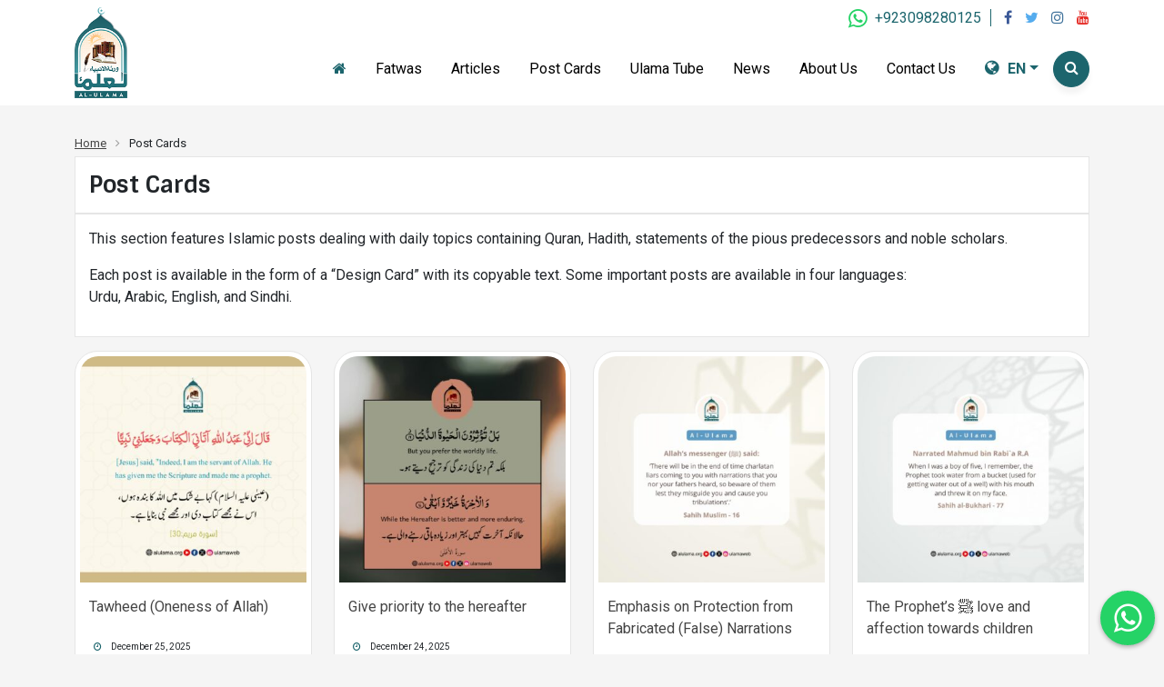

--- FILE ---
content_type: text/html; charset=UTF-8
request_url: https://alulama.org/en/english-post-cards/
body_size: 19341
content:
<!doctype html>
<html lang="en-US">
<head>
	<meta charset="UTF-8">
	<meta name="viewport" content="width=device-width, initial-scale=1">
	<meta name="p:domain_verify" content="e79858d752be1b095674bad0651ed2f7"/>
	<link rel="profile" href="https://gmpg.org/xfn/11">
	<!-- Google tag (gtag.js) -->
	<script async src="https://www.googletagmanager.com/gtag/js?id=UA-246055309-1"></script>
	<script>
	window.dataLayer = window.dataLayer || [];
	function gtag(){dataLayer.push(arguments);}
	gtag('js', new Date());

	gtag('config', 'UA-246055309-1');
	</script>

	<!--<script async src="https://pagead2.googlesyndication.com/pagead/js/adsbygoogle.js?client=ca-pub-4422467267949547" crossorigin="anonymous"></script>-->

	<meta name='robots' content='index, follow, max-image-preview:large, max-snippet:-1, max-video-preview:-1' />
<link rel="alternate" href="https://alulama.org/en/english-post-cards/" hreflang="en" />
<link rel="alternate" href="https://alulama.org/ar/arabic-post-cards/" hreflang="ar" />
<link rel="alternate" href="https://alulama.org/urdu-post-cards/" hreflang="ur" />
<link rel="alternate" href="https://alulama.org/sd/sindhi-post-cards/" hreflang="snd" />

	<!-- This site is optimized with the Yoast SEO plugin v26.8 - https://yoast.com/product/yoast-seo-wordpress/ -->
	<title>Post Cards - Al-Ulama</title>
	<meta name="description" content="This section will share Islamic posts in four languages: Urdu, Arabic, English and Sindhi" />
	<link rel="canonical" href="https://alulama.org/en/english-post-cards/" />
	<meta property="og:locale" content="en_US" />
	<meta property="og:locale:alternate" content="ar_AR" />
	<meta property="og:locale:alternate" content="ur_PK" />
	<meta property="og:locale:alternate" content="" />
	<meta property="og:type" content="article" />
	<meta property="og:title" content="Post Cards - Al-Ulama" />
	<meta property="og:description" content="This section will share Islamic posts in four languages: Urdu, Arabic, English and Sindhi" />
	<meta property="og:url" content="https://alulama.org/en/english-post-cards/" />
	<meta property="og:site_name" content="Al-Ulama" />
	<meta property="article:publisher" content="https://www.fb.com/ulamaweb2" />
	<meta property="article:modified_time" content="2023-10-17T09:53:26+00:00" />
	<meta property="og:image" content="https://alulama.org/wp-content/uploads/2022/10/al-ulama-social.jpg" />
	<meta property="og:image:width" content="1200" />
	<meta property="og:image:height" content="630" />
	<meta property="og:image:type" content="image/jpeg" />
	<meta name="twitter:card" content="summary_large_image" />
	<meta name="twitter:site" content="@ulama_web" />
	<script type="application/ld+json" class="yoast-schema-graph">{"@context":"https://schema.org","@graph":[{"@type":"WebPage","@id":"https://alulama.org/en/english-post-cards/","url":"https://alulama.org/en/english-post-cards/","name":"Post Cards - Al-Ulama","isPartOf":{"@id":"https://alulama.org/en/#website"},"datePublished":"2023-03-01T12:46:20+00:00","dateModified":"2023-10-17T09:53:26+00:00","description":"This section will share Islamic posts in four languages: Urdu, Arabic, English and Sindhi","breadcrumb":{"@id":"https://alulama.org/en/english-post-cards/#breadcrumb"},"inLanguage":"en-US","potentialAction":[{"@type":"ReadAction","target":["https://alulama.org/en/english-post-cards/"]}]},{"@type":"BreadcrumbList","@id":"https://alulama.org/en/english-post-cards/#breadcrumb","itemListElement":[{"@type":"ListItem","position":1,"name":"صفحہ اول","item":"https://alulama.org/en/"},{"@type":"ListItem","position":2,"name":"Post Cards"}]},{"@type":"WebSite","@id":"https://alulama.org/en/#website","url":"https://alulama.org/en/","name":"Al-Ulama","description":"Find the Scholars","publisher":{"@id":"https://alulama.org/en/#organization"},"alternateName":"Al-Ulama","potentialAction":[{"@type":"SearchAction","target":{"@type":"EntryPoint","urlTemplate":"https://alulama.org/en/?s={search_term_string}"},"query-input":{"@type":"PropertyValueSpecification","valueRequired":true,"valueName":"search_term_string"}}],"inLanguage":"en-US"},{"@type":"Organization","@id":"https://alulama.org/en/#organization","name":"Al-Ulama","alternateName":"Alulama","url":"https://alulama.org/en/","logo":{"@type":"ImageObject","inLanguage":"en-US","@id":"https://alulama.org/en/#/schema/logo/image/","url":"https://alulama.org/wp-content/uploads/2022/10/al-ulama-social.jpg","contentUrl":"https://alulama.org/wp-content/uploads/2022/10/al-ulama-social.jpg","width":1200,"height":630,"caption":"Al-Ulama"},"image":{"@id":"https://alulama.org/en/#/schema/logo/image/"},"sameAs":["https://www.fb.com/ulamaweb2","https://x.com/ulama_web","https://www.youtube.com/@UlamaTube"]}]}</script>
	<!-- / Yoast SEO plugin. -->


<link rel='dns-prefetch' href='//cdnjs.cloudflare.com' />
<link rel='dns-prefetch' href='//fonts.googleapis.com' />
<style id='wp-img-auto-sizes-contain-inline-css' type='text/css'>
img:is([sizes=auto i],[sizes^="auto," i]){contain-intrinsic-size:3000px 1500px}
/*# sourceURL=wp-img-auto-sizes-contain-inline-css */
</style>
<style id='wp-block-library-inline-css' type='text/css'>
:root{--wp-block-synced-color:#7a00df;--wp-block-synced-color--rgb:122,0,223;--wp-bound-block-color:var(--wp-block-synced-color);--wp-editor-canvas-background:#ddd;--wp-admin-theme-color:#007cba;--wp-admin-theme-color--rgb:0,124,186;--wp-admin-theme-color-darker-10:#006ba1;--wp-admin-theme-color-darker-10--rgb:0,107,160.5;--wp-admin-theme-color-darker-20:#005a87;--wp-admin-theme-color-darker-20--rgb:0,90,135;--wp-admin-border-width-focus:2px}@media (min-resolution:192dpi){:root{--wp-admin-border-width-focus:1.5px}}.wp-element-button{cursor:pointer}:root .has-very-light-gray-background-color{background-color:#eee}:root .has-very-dark-gray-background-color{background-color:#313131}:root .has-very-light-gray-color{color:#eee}:root .has-very-dark-gray-color{color:#313131}:root .has-vivid-green-cyan-to-vivid-cyan-blue-gradient-background{background:linear-gradient(135deg,#00d084,#0693e3)}:root .has-purple-crush-gradient-background{background:linear-gradient(135deg,#34e2e4,#4721fb 50%,#ab1dfe)}:root .has-hazy-dawn-gradient-background{background:linear-gradient(135deg,#faaca8,#dad0ec)}:root .has-subdued-olive-gradient-background{background:linear-gradient(135deg,#fafae1,#67a671)}:root .has-atomic-cream-gradient-background{background:linear-gradient(135deg,#fdd79a,#004a59)}:root .has-nightshade-gradient-background{background:linear-gradient(135deg,#330968,#31cdcf)}:root .has-midnight-gradient-background{background:linear-gradient(135deg,#020381,#2874fc)}:root{--wp--preset--font-size--normal:16px;--wp--preset--font-size--huge:42px}.has-regular-font-size{font-size:1em}.has-larger-font-size{font-size:2.625em}.has-normal-font-size{font-size:var(--wp--preset--font-size--normal)}.has-huge-font-size{font-size:var(--wp--preset--font-size--huge)}.has-text-align-center{text-align:center}.has-text-align-left{text-align:left}.has-text-align-right{text-align:right}.has-fit-text{white-space:nowrap!important}#end-resizable-editor-section{display:none}.aligncenter{clear:both}.items-justified-left{justify-content:flex-start}.items-justified-center{justify-content:center}.items-justified-right{justify-content:flex-end}.items-justified-space-between{justify-content:space-between}.screen-reader-text{border:0;clip-path:inset(50%);height:1px;margin:-1px;overflow:hidden;padding:0;position:absolute;width:1px;word-wrap:normal!important}.screen-reader-text:focus{background-color:#ddd;clip-path:none;color:#444;display:block;font-size:1em;height:auto;left:5px;line-height:normal;padding:15px 23px 14px;text-decoration:none;top:5px;width:auto;z-index:100000}html :where(.has-border-color){border-style:solid}html :where([style*=border-top-color]){border-top-style:solid}html :where([style*=border-right-color]){border-right-style:solid}html :where([style*=border-bottom-color]){border-bottom-style:solid}html :where([style*=border-left-color]){border-left-style:solid}html :where([style*=border-width]){border-style:solid}html :where([style*=border-top-width]){border-top-style:solid}html :where([style*=border-right-width]){border-right-style:solid}html :where([style*=border-bottom-width]){border-bottom-style:solid}html :where([style*=border-left-width]){border-left-style:solid}html :where(img[class*=wp-image-]){height:auto;max-width:100%}:where(figure){margin:0 0 1em}html :where(.is-position-sticky){--wp-admin--admin-bar--position-offset:var(--wp-admin--admin-bar--height,0px)}@media screen and (max-width:600px){html :where(.is-position-sticky){--wp-admin--admin-bar--position-offset:0px}}

/*# sourceURL=wp-block-library-inline-css */
</style><style id='global-styles-inline-css' type='text/css'>
:root{--wp--preset--aspect-ratio--square: 1;--wp--preset--aspect-ratio--4-3: 4/3;--wp--preset--aspect-ratio--3-4: 3/4;--wp--preset--aspect-ratio--3-2: 3/2;--wp--preset--aspect-ratio--2-3: 2/3;--wp--preset--aspect-ratio--16-9: 16/9;--wp--preset--aspect-ratio--9-16: 9/16;--wp--preset--color--black: #000000;--wp--preset--color--cyan-bluish-gray: #abb8c3;--wp--preset--color--white: #ffffff;--wp--preset--color--pale-pink: #f78da7;--wp--preset--color--vivid-red: #cf2e2e;--wp--preset--color--luminous-vivid-orange: #ff6900;--wp--preset--color--luminous-vivid-amber: #fcb900;--wp--preset--color--light-green-cyan: #7bdcb5;--wp--preset--color--vivid-green-cyan: #00d084;--wp--preset--color--pale-cyan-blue: #8ed1fc;--wp--preset--color--vivid-cyan-blue: #0693e3;--wp--preset--color--vivid-purple: #9b51e0;--wp--preset--gradient--vivid-cyan-blue-to-vivid-purple: linear-gradient(135deg,rgb(6,147,227) 0%,rgb(155,81,224) 100%);--wp--preset--gradient--light-green-cyan-to-vivid-green-cyan: linear-gradient(135deg,rgb(122,220,180) 0%,rgb(0,208,130) 100%);--wp--preset--gradient--luminous-vivid-amber-to-luminous-vivid-orange: linear-gradient(135deg,rgb(252,185,0) 0%,rgb(255,105,0) 100%);--wp--preset--gradient--luminous-vivid-orange-to-vivid-red: linear-gradient(135deg,rgb(255,105,0) 0%,rgb(207,46,46) 100%);--wp--preset--gradient--very-light-gray-to-cyan-bluish-gray: linear-gradient(135deg,rgb(238,238,238) 0%,rgb(169,184,195) 100%);--wp--preset--gradient--cool-to-warm-spectrum: linear-gradient(135deg,rgb(74,234,220) 0%,rgb(151,120,209) 20%,rgb(207,42,186) 40%,rgb(238,44,130) 60%,rgb(251,105,98) 80%,rgb(254,248,76) 100%);--wp--preset--gradient--blush-light-purple: linear-gradient(135deg,rgb(255,206,236) 0%,rgb(152,150,240) 100%);--wp--preset--gradient--blush-bordeaux: linear-gradient(135deg,rgb(254,205,165) 0%,rgb(254,45,45) 50%,rgb(107,0,62) 100%);--wp--preset--gradient--luminous-dusk: linear-gradient(135deg,rgb(255,203,112) 0%,rgb(199,81,192) 50%,rgb(65,88,208) 100%);--wp--preset--gradient--pale-ocean: linear-gradient(135deg,rgb(255,245,203) 0%,rgb(182,227,212) 50%,rgb(51,167,181) 100%);--wp--preset--gradient--electric-grass: linear-gradient(135deg,rgb(202,248,128) 0%,rgb(113,206,126) 100%);--wp--preset--gradient--midnight: linear-gradient(135deg,rgb(2,3,129) 0%,rgb(40,116,252) 100%);--wp--preset--font-size--small: 13px;--wp--preset--font-size--medium: 20px;--wp--preset--font-size--large: 36px;--wp--preset--font-size--x-large: 42px;--wp--preset--spacing--20: 0.44rem;--wp--preset--spacing--30: 0.67rem;--wp--preset--spacing--40: 1rem;--wp--preset--spacing--50: 1.5rem;--wp--preset--spacing--60: 2.25rem;--wp--preset--spacing--70: 3.38rem;--wp--preset--spacing--80: 5.06rem;--wp--preset--shadow--natural: 6px 6px 9px rgba(0, 0, 0, 0.2);--wp--preset--shadow--deep: 12px 12px 50px rgba(0, 0, 0, 0.4);--wp--preset--shadow--sharp: 6px 6px 0px rgba(0, 0, 0, 0.2);--wp--preset--shadow--outlined: 6px 6px 0px -3px rgb(255, 255, 255), 6px 6px rgb(0, 0, 0);--wp--preset--shadow--crisp: 6px 6px 0px rgb(0, 0, 0);}:where(.is-layout-flex){gap: 0.5em;}:where(.is-layout-grid){gap: 0.5em;}body .is-layout-flex{display: flex;}.is-layout-flex{flex-wrap: wrap;align-items: center;}.is-layout-flex > :is(*, div){margin: 0;}body .is-layout-grid{display: grid;}.is-layout-grid > :is(*, div){margin: 0;}:where(.wp-block-columns.is-layout-flex){gap: 2em;}:where(.wp-block-columns.is-layout-grid){gap: 2em;}:where(.wp-block-post-template.is-layout-flex){gap: 1.25em;}:where(.wp-block-post-template.is-layout-grid){gap: 1.25em;}.has-black-color{color: var(--wp--preset--color--black) !important;}.has-cyan-bluish-gray-color{color: var(--wp--preset--color--cyan-bluish-gray) !important;}.has-white-color{color: var(--wp--preset--color--white) !important;}.has-pale-pink-color{color: var(--wp--preset--color--pale-pink) !important;}.has-vivid-red-color{color: var(--wp--preset--color--vivid-red) !important;}.has-luminous-vivid-orange-color{color: var(--wp--preset--color--luminous-vivid-orange) !important;}.has-luminous-vivid-amber-color{color: var(--wp--preset--color--luminous-vivid-amber) !important;}.has-light-green-cyan-color{color: var(--wp--preset--color--light-green-cyan) !important;}.has-vivid-green-cyan-color{color: var(--wp--preset--color--vivid-green-cyan) !important;}.has-pale-cyan-blue-color{color: var(--wp--preset--color--pale-cyan-blue) !important;}.has-vivid-cyan-blue-color{color: var(--wp--preset--color--vivid-cyan-blue) !important;}.has-vivid-purple-color{color: var(--wp--preset--color--vivid-purple) !important;}.has-black-background-color{background-color: var(--wp--preset--color--black) !important;}.has-cyan-bluish-gray-background-color{background-color: var(--wp--preset--color--cyan-bluish-gray) !important;}.has-white-background-color{background-color: var(--wp--preset--color--white) !important;}.has-pale-pink-background-color{background-color: var(--wp--preset--color--pale-pink) !important;}.has-vivid-red-background-color{background-color: var(--wp--preset--color--vivid-red) !important;}.has-luminous-vivid-orange-background-color{background-color: var(--wp--preset--color--luminous-vivid-orange) !important;}.has-luminous-vivid-amber-background-color{background-color: var(--wp--preset--color--luminous-vivid-amber) !important;}.has-light-green-cyan-background-color{background-color: var(--wp--preset--color--light-green-cyan) !important;}.has-vivid-green-cyan-background-color{background-color: var(--wp--preset--color--vivid-green-cyan) !important;}.has-pale-cyan-blue-background-color{background-color: var(--wp--preset--color--pale-cyan-blue) !important;}.has-vivid-cyan-blue-background-color{background-color: var(--wp--preset--color--vivid-cyan-blue) !important;}.has-vivid-purple-background-color{background-color: var(--wp--preset--color--vivid-purple) !important;}.has-black-border-color{border-color: var(--wp--preset--color--black) !important;}.has-cyan-bluish-gray-border-color{border-color: var(--wp--preset--color--cyan-bluish-gray) !important;}.has-white-border-color{border-color: var(--wp--preset--color--white) !important;}.has-pale-pink-border-color{border-color: var(--wp--preset--color--pale-pink) !important;}.has-vivid-red-border-color{border-color: var(--wp--preset--color--vivid-red) !important;}.has-luminous-vivid-orange-border-color{border-color: var(--wp--preset--color--luminous-vivid-orange) !important;}.has-luminous-vivid-amber-border-color{border-color: var(--wp--preset--color--luminous-vivid-amber) !important;}.has-light-green-cyan-border-color{border-color: var(--wp--preset--color--light-green-cyan) !important;}.has-vivid-green-cyan-border-color{border-color: var(--wp--preset--color--vivid-green-cyan) !important;}.has-pale-cyan-blue-border-color{border-color: var(--wp--preset--color--pale-cyan-blue) !important;}.has-vivid-cyan-blue-border-color{border-color: var(--wp--preset--color--vivid-cyan-blue) !important;}.has-vivid-purple-border-color{border-color: var(--wp--preset--color--vivid-purple) !important;}.has-vivid-cyan-blue-to-vivid-purple-gradient-background{background: var(--wp--preset--gradient--vivid-cyan-blue-to-vivid-purple) !important;}.has-light-green-cyan-to-vivid-green-cyan-gradient-background{background: var(--wp--preset--gradient--light-green-cyan-to-vivid-green-cyan) !important;}.has-luminous-vivid-amber-to-luminous-vivid-orange-gradient-background{background: var(--wp--preset--gradient--luminous-vivid-amber-to-luminous-vivid-orange) !important;}.has-luminous-vivid-orange-to-vivid-red-gradient-background{background: var(--wp--preset--gradient--luminous-vivid-orange-to-vivid-red) !important;}.has-very-light-gray-to-cyan-bluish-gray-gradient-background{background: var(--wp--preset--gradient--very-light-gray-to-cyan-bluish-gray) !important;}.has-cool-to-warm-spectrum-gradient-background{background: var(--wp--preset--gradient--cool-to-warm-spectrum) !important;}.has-blush-light-purple-gradient-background{background: var(--wp--preset--gradient--blush-light-purple) !important;}.has-blush-bordeaux-gradient-background{background: var(--wp--preset--gradient--blush-bordeaux) !important;}.has-luminous-dusk-gradient-background{background: var(--wp--preset--gradient--luminous-dusk) !important;}.has-pale-ocean-gradient-background{background: var(--wp--preset--gradient--pale-ocean) !important;}.has-electric-grass-gradient-background{background: var(--wp--preset--gradient--electric-grass) !important;}.has-midnight-gradient-background{background: var(--wp--preset--gradient--midnight) !important;}.has-small-font-size{font-size: var(--wp--preset--font-size--small) !important;}.has-medium-font-size{font-size: var(--wp--preset--font-size--medium) !important;}.has-large-font-size{font-size: var(--wp--preset--font-size--large) !important;}.has-x-large-font-size{font-size: var(--wp--preset--font-size--x-large) !important;}
/*# sourceURL=global-styles-inline-css */
</style>

<style id='classic-theme-styles-inline-css' type='text/css'>
/*! This file is auto-generated */
.wp-block-button__link{color:#fff;background-color:#32373c;border-radius:9999px;box-shadow:none;text-decoration:none;padding:calc(.667em + 2px) calc(1.333em + 2px);font-size:1.125em}.wp-block-file__button{background:#32373c;color:#fff;text-decoration:none}
/*# sourceURL=/wp-includes/css/classic-themes.min.css */
</style>
<link rel='stylesheet' id='contact-form-7-css' href='https://alulama.org/wp-content/plugins/contact-form-7/includes/css/styles.css?ver=6.1.4' type='text/css' media='all' />
<link rel='stylesheet' id='bootstrap-css' href='https://alulama.org/wp-content/themes/al-ulama/assets/css/bootstrap.min.css?ver=5.1.3' type='text/css' media='all' />
<link rel='stylesheet' id='google-fonts-css' href='https://fonts.googleapis.com/css?family=Libre+Baskerville%7CRoboto%3A400%2C700%7CSintony%3A400%2C700&#038;display=swap&#038;ver=6.9' type='text/css' media='all' />
<link rel='stylesheet' id='font-awesome-css' href='https://alulama.org/wp-content/themes/al-ulama/assets/css/font-awesome.min.css?ver=4.7.0' type='text/css' media='all' />
<link rel='stylesheet' id='al_ulama-style-css' href='https://alulama.org/wp-content/themes/al-ulama/style.css?ver=1742128659' type='text/css' media='all' />
<link rel='stylesheet' id='cropper-css-css' href='https://cdnjs.cloudflare.com/ajax/libs/cropperjs/1.5.12/cropper.min.css?ver=6.9' type='text/css' media='all' />
<link rel='stylesheet' id='dflip-style-css' href='https://alulama.org/wp-content/plugins/3d-flipbook-dflip-lite/assets/css/dflip.min.css?ver=2.4.20' type='text/css' media='all' />
<link rel='stylesheet' id='__EPYT__style-css' href='https://alulama.org/wp-content/plugins/youtube-embed-plus/styles/ytprefs.min.css?ver=14.2.4' type='text/css' media='all' />
<style id='__EPYT__style-inline-css' type='text/css'>

                .epyt-gallery-thumb {
                        width: 33.333%;
                }
                
/*# sourceURL=__EPYT__style-inline-css */
</style>
<script type="text/javascript" src="https://alulama.org/wp-includes/js/jquery/jquery.min.js?ver=3.7.1" id="jquery-core-js"></script>
<script type="text/javascript" src="https://alulama.org/wp-includes/js/jquery/jquery-migrate.min.js?ver=3.4.1" id="jquery-migrate-js"></script>
<script type="text/javascript" id="__ytprefs__-js-extra">
/* <![CDATA[ */
var _EPYT_ = {"ajaxurl":"https://alulama.org/wp-admin/admin-ajax.php","security":"89a0f5a661","gallery_scrolloffset":"20","eppathtoscripts":"https://alulama.org/wp-content/plugins/youtube-embed-plus/scripts/","eppath":"https://alulama.org/wp-content/plugins/youtube-embed-plus/","epresponsiveselector":"[\"iframe.__youtube_prefs__\",\"iframe[src*='youtube.com']\",\"iframe[src*='youtube-nocookie.com']\",\"iframe[data-ep-src*='youtube.com']\",\"iframe[data-ep-src*='youtube-nocookie.com']\",\"iframe[data-ep-gallerysrc*='youtube.com']\"]","epdovol":"1","version":"14.2.4","evselector":"iframe.__youtube_prefs__[src], iframe[src*=\"youtube.com/embed/\"], iframe[src*=\"youtube-nocookie.com/embed/\"]","ajax_compat":"","maxres_facade":"eager","ytapi_load":"light","pause_others":"","stopMobileBuffer":"1","facade_mode":"1","not_live_on_channel":""};
//# sourceURL=__ytprefs__-js-extra
/* ]]> */
</script>
<script type="text/javascript" src="https://alulama.org/wp-content/plugins/youtube-embed-plus/scripts/ytprefs.min.js?ver=14.2.4" id="__ytprefs__-js"></script>
<link rel="icon" href="https://alulama.org/wp-content/uploads/2022/09/cropped-favicon-32x32.png" sizes="32x32" />
<link rel="icon" href="https://alulama.org/wp-content/uploads/2022/09/cropped-favicon-192x192.png" sizes="192x192" />
<link rel="apple-touch-icon" href="https://alulama.org/wp-content/uploads/2022/09/cropped-favicon-180x180.png" />
<meta name="msapplication-TileImage" content="https://alulama.org/wp-content/uploads/2022/09/cropped-favicon-270x270.png" />
		<style type="text/css" id="wp-custom-css">
			.search-section {
    background: url(https://alulama.org/wp-content/uploads/2022/10/alulama-org-background.jpg) no-repeat center center transparent !important;
    background-size: 100% 100% !important;
}


@media only screen and (max-width: 600px) {
  .search-section {
      background-size: cover !important;
  }
}		</style>
		</head>

<body class="wp-singular page-template page-template-tpl page-template-post-cards page-template-tplpost-cards-php page page-id-2997 wp-theme-al-ulama">



<header class="pt-2 pb-2" data-aos="fade-down" data-aos-duration="1100">
	<div class="container">
		<div class="row d-flex position-relative">
			<div class="col-4 col-md-2">
				<div class="brand-logo">
					<a href="https://alulama.org/en" title="Al-Ulama">
						<img src="https://alulama.org/wp-content/themes/al-ulama/assets/img/logo.png" class="img-fluid" alt="Al-Ulama" title="Al-Ulama" />
					</a>
				</div>
			</div>
			<div class="col-8 col-md-10 background">
				<div class="social-icons d-none d-md-block">
										<a href="https://web.whatsapp.com/send?phone=+923098280125&text=" title="WhatsApp" target="_blank" rel="nofollow" class="whatsapp-link"><i class="fa fa-whatsapp"></i> +923098280125</a>
															<a href="https://www.fb.com/ulamaweb3" title="Facebook" target="_blank" rel="nofollow"><i class="fa fa-facebook"></i></a>
															<a href="https://www.twitter.com/ulama_web" title="Twitter" target="_blank" rel="nofollow"><i class="fa fa-twitter"></i></a>
															<a href="https://www.instagram.com/ulamaweb" title="Instagram" target="_blank" rel="nofollow"><i class="fa fa-instagram"></i></a>
															<a href="https://youtube.com/c/UlamaTube1?sub_confirmation=1" title="YouTube" target="_blank" rel="nofollow"><i class="fa fa-youtube"></i></a>
									</div>

				<nav class="navbar navbar-expand-lg navbar-light text-start float-end float-md-none justify-content-end pt-lg-3 pt-0 p-0 position">
					<button class="navbar-toggler collapsed responsive-use" type="button" data-bs-toggle="collapse"data-bs-target="#bs-example-navbar-collapse-1" aria-controls="navbarNavDropdown" aria-expanded="false" aria-label="Toggle navigation"><span class="toggler-icon top-bar"></span><span class="toggler-icon middle-bar"></span><span class="toggler-icon bottom-bar"></span></button>
					<div id="bs-example-navbar-collapse-1" class="collapse navbar-collapse justify-content-end"><ul id="menu-main-menu-english" class="nav navbar-nav" itemscope itemtype="http://www.schema.org/SiteNavigationElement"><li  id="menu-item-29" class="menu-item menu-item-type-post_type menu-item-object-page menu-item-home menu-item-29 nav-item"><a itemprop="url" href="https://alulama.org/en/" class="nav-link"><span itemprop="name"><i class="fa fa-home"></i></span></a></li>
<li  id="menu-item-25" class="menu-item menu-item-type-taxonomy menu-item-object-category menu-item-25 nav-item"><a title="Fatwas" itemprop="url" href="https://alulama.org/en/fatwas/" class="nav-link"><span itemprop="name">Fatwas</span></a></li>
<li  id="menu-item-5840" class="menu-item menu-item-type-taxonomy menu-item-object-category menu-item-5840 nav-item"><a itemprop="url" href="https://alulama.org/en/articles/" class="nav-link"><span itemprop="name">Articles</span></a></li>
<li  id="menu-item-5839" class="menu-item menu-item-type-post_type menu-item-object-page current-menu-item page_item page-item-2997 current_page_item active menu-item-5839 nav-item"><a itemprop="url" href="https://alulama.org/en/english-post-cards/" class="nav-link" aria-current="page"><span itemprop="name">Post Cards</span></a></li>
<li  id="menu-item-5835" class="menu-item menu-item-type-post_type menu-item-object-page menu-item-5835 nav-item"><a itemprop="url" href="https://alulama.org/en/ulama-tube-official/" class="nav-link"><span itemprop="name">Ulama Tube</span></a></li>
<li  id="menu-item-1232" class="menu-item menu-item-type-taxonomy menu-item-object-category menu-item-1232 nav-item"><a itemprop="url" href="https://alulama.org/en/news-of-scholars/" class="nav-link"><span itemprop="name">News</span></a></li>
<li  id="menu-item-30" class="menu-item menu-item-type-post_type menu-item-object-page menu-item-30 nav-item"><a title="About Us" itemprop="url" href="https://alulama.org/en/about-us/" class="nav-link"><span itemprop="name">About Us</span></a></li>
<li  id="menu-item-31" class="menu-item menu-item-type-post_type menu-item-object-page menu-item-31 nav-item"><a title="Contact Us" itemprop="url" href="https://alulama.org/en/contact-us/" class="nav-link"><span itemprop="name">Contact Us</span></a></li>
<li  id="menu-item-86" class="pll-parent-menu-item menu-item menu-item-type-custom menu-item-object-custom current-menu-parent menu-item-has-children dropdown active menu-item-86 nav-item"><a href="#pll_switcher" data-bs-hover="dropdown" aria-haspopup="true" aria-expanded="false" class="dropdown-toggle nav-link" id="menu-item-dropdown-86"><span itemprop="name">en</span></a>
<ul class="dropdown-menu" aria-labelledby="menu-item-dropdown-86">
	<li  id="menu-item-86-en" class="lang-item lang-item-2 lang-item-en current-lang lang-item-first menu-item menu-item-type-custom menu-item-object-custom menu-item-86-en nav-item"><a itemprop="url" href="https://alulama.org/en/english-post-cards/" class="dropdown-item" hreflang="en-US" lang="en-US"><span itemprop="name">en</span></a></li>
	<li  id="menu-item-86-ar" class="lang-item lang-item-4 lang-item-ar menu-item menu-item-type-custom menu-item-object-custom menu-item-86-ar nav-item"><a itemprop="url" href="https://alulama.org/ar/arabic-post-cards/" class="dropdown-item" hreflang="ar" lang="ar"><span itemprop="name">ar</span></a></li>
	<li  id="menu-item-86-ur" class="lang-item lang-item-6 lang-item-ur menu-item menu-item-type-custom menu-item-object-custom menu-item-86-ur nav-item"><a itemprop="url" href="https://alulama.org/urdu-post-cards/" class="dropdown-item" hreflang="ur" lang="ur"><span itemprop="name">ur</span></a></li>
	<li  id="menu-item-86-sd" class="lang-item lang-item-205 lang-item-sd menu-item menu-item-type-custom menu-item-object-custom menu-item-86-sd nav-item"><a itemprop="url" href="https://alulama.org/sd/sindhi-post-cards/" class="dropdown-item" hreflang="snd" lang="snd"><span itemprop="name">sd</span></a></li>
</ul>
</li>
</ul></div>
										<a href="#" class="btn primary-button ms-3 btn-search" title="Search Alulama.org" data-bs-toggle="modal" data-bs-target="#search-window"><i class="fa fa-search "></i></a>
									</nav>
			</div>
		</div>
	</div>
</header>
<div id="search-window" class="modal fade" role="dialog">
	<div class="container">
		<div class="modal-dialog modal-dialog-centered">
			<div class="modal-content pb-0">
				<button class="btn primary-button round-icon" title="" data-bs-dismiss="modal"><i class="fa fa-close"></i></button>
				<div class="content-box pt-0 border-top-0 m-0">
					<h2>Find or Ask the Scholars</h2>
				</div>
				<div class="search-section p-5">
					<div class="inside-search">
						<div class="search-box">
	<form role="search" method="get" class="searchForm" action="https://alulama.org/en">
		<div class="row">
			<div class="col-12 col-sm-7 col-md-8 mb-3 mb-sm-0">
				<input type="text" name="s" placeholder="Looking for..." value="" />
			</div>
			<div class="col-8 col-sm-3 ps-sm-0">
								<select class="search_cats" name="postType">
					<option value="" >All Categories</option>
										<option value="30" >Articles</option>
										<option value="12" >Fatwas</option>
										<option value="1" >News</option>
										<option value="post_cards" >Post Cards</option>
				</select>
			</div>
			<div class="col-4 col-sm-2 col-md-1 ps-sm-0">
				<button type="submit" class="btn primary-button"><i class="fa fa-search "></i></button>
			</div>
		</div>
	</form>
</div>
					</div>
				</div>
			</div>
		</div>
	</div>
</div>

<div class="container">

	<ul class="breadcrumbs" itemscope itemtype="https://schema.org/BreadcrumbList">
		<li itemprop="itemListElement" itemscope itemtype="https://schema.org/ListItem"><a itemprop="item" href="https://alulama.org/en/" ><span itemprop="name"> Home</span></a><meta itemprop="position" content="1"></li><li>Post Cards</li>	</ul>
	
</div>

<div class="container">

	<!-- Title bar -->
	<div class="content-box mb-0">
		<h1>Post Cards</h1>
	</div>

	<!-- Description text box -->
	<div class="content-box content-description show-read-more">
		<p>This section features Islamic posts dealing with daily topics containing Quran, Hadith, statements of the pious predecessors and noble scholars.</p>
<p>Each post is available in the form of a “Design Card” with its copyable text. Some important posts are available in four languages:<br />
Urdu, Arabic, English, and Sindhi.</p>
	</div>

	<!-- Post grids section -->
	
		<div class="row grid-list post-cards" itemscope="" itemtype="https://schema.org/Encyclopedia">

			<div class="col-6 col-sm-4 col-md-3 post-card">
	<div class="box mb-4">

		<!-- <div class="image"> -->
		<div class="image">
			<a href="https://alulama.org/en/post-card/tawheed-oneness-of-allah/" title="Tawheed (Oneness of Allah)">
									<img src="https://alulama.org/wp-content/uploads/2025/12/WhatsApp-Image-2025-12-24-at-9.48.34-PM-360x360.jpeg" alt="Tawheed (Oneness of Allah)" title="Tawheed (Oneness of Allah)" class="img-fluid" />
							</a>
		</div>

				<!-- <img src="http://localhost/ulamaweb/wp-content/uploads/2022/03/test-4-150x75.jpg" alt="test" title="test" class="logo"/> -->
		
		<h5 class="mb-2"><a href="https://alulama.org/en/post-card/tawheed-oneness-of-allah/" title="Tawheed (Oneness of Allah)">Tawheed (Oneness of Allah)</a></h5>

		<ul class="list-icons">

			<li><i class="fa fa-clock-o me-2"></i> December 25, 2025</li>

						<li><i class="fa fa-user me-2"></i>حافظ عتیق الرحمن</li>
						
			
					</ul>
	</div>
</div>
<div class="col-6 col-sm-4 col-md-3 post-card">
	<div class="box mb-4">

		<!-- <div class="image"> -->
		<div class="image">
			<a href="https://alulama.org/en/post-card/give-priority-to-the-hereafter/" title="Give priority to the hereafter">
									<img src="https://alulama.org/wp-content/uploads/2025/12/WhatsApp-Image-2025-12-24-at-2.45.36-AM-360x360.jpeg" alt="Give priority to the hereafter" title="Give priority to the hereafter" class="img-fluid" />
							</a>
		</div>

				<!-- <img src="http://localhost/ulamaweb/wp-content/uploads/2022/03/test-4-150x75.jpg" alt="test" title="test" class="logo"/> -->
		
		<h5 class="mb-2"><a href="https://alulama.org/en/post-card/give-priority-to-the-hereafter/" title="Give priority to the hereafter">Give priority to the hereafter</a></h5>

		<ul class="list-icons">

			<li><i class="fa fa-clock-o me-2"></i> December 24, 2025</li>

						<li><i class="fa fa-user me-2"></i>حافظ عتیق الرحمن</li>
						
			
					</ul>
	</div>
</div>
<div class="col-6 col-sm-4 col-md-3 post-card">
	<div class="box mb-4">

		<!-- <div class="image"> -->
		<div class="image">
			<a href="https://alulama.org/en/post-card/emphasis-on-protection-from-fabricated-false-narrations/" title="Emphasis on Protection from Fabricated (False) Narrations">
									<img src="https://alulama.org/wp-content/uploads/2025/10/WhatsApp-Image-2025-10-10-at-10.08.51-PM-min-360x360.jpeg" alt="Emphasis on Protection from Fabricated (False) Narrations" title="Emphasis on Protection from Fabricated (False) Narrations" class="img-fluid" />
							</a>
		</div>

				<!-- <img src="http://localhost/ulamaweb/wp-content/uploads/2022/03/test-4-150x75.jpg" alt="test" title="test" class="logo"/> -->
		
		<h5 class="mb-2"><a href="https://alulama.org/en/post-card/emphasis-on-protection-from-fabricated-false-narrations/" title="Emphasis on Protection from Fabricated (False) Narrations">Emphasis on Protection from Fabricated (False) Narrations</a></h5>

		<ul class="list-icons">

			<li><i class="fa fa-clock-o me-2"></i> October 11, 2025</li>

						<li><i class="fa fa-user me-2"></i>حافظ عتیق الرحمن</li>
						
								
					<li><i class="fa fa-folder me-2"></i> <a href="https://alulama.org/en/topics/narrations/" title="">narrations</a>, <a href="https://alulama.org/en/topics/protection/" title="">Protection</a>, <a href="https://alulama.org/en/topics/tribulations/" title="">tribulations</a></li>
					
					</ul>
	</div>
</div>
<div class="col-6 col-sm-4 col-md-3 post-card">
	<div class="box mb-4">

		<!-- <div class="image"> -->
		<div class="image">
			<a href="https://alulama.org/en/post-card/the-prophets-%ef%b7%ba-love-and-affection-towards-children/" title="The Prophet’s ﷺ love and affection towards children">
									<img src="https://alulama.org/wp-content/uploads/2025/10/WhatsApp-Image-2025-10-09-at-5.07.25-AM-min-360x360.jpeg" alt="The Prophet’s ﷺ love and affection towards children" title="The Prophet’s ﷺ love and affection towards children" class="img-fluid" />
							</a>
		</div>

				<!-- <img src="http://localhost/ulamaweb/wp-content/uploads/2022/03/test-4-150x75.jpg" alt="test" title="test" class="logo"/> -->
		
		<h5 class="mb-2"><a href="https://alulama.org/en/post-card/the-prophets-%ef%b7%ba-love-and-affection-towards-children/" title="The Prophet’s ﷺ love and affection towards children">The Prophet’s ﷺ love and affection towards children</a></h5>

		<ul class="list-icons">

			<li><i class="fa fa-clock-o me-2"></i> October 11, 2025</li>

						<li><i class="fa fa-user me-2"></i>حافظ عتیق الرحمن</li>
						
								
					<li><i class="fa fa-folder me-2"></i> <a href="https://alulama.org/en/topics/affection/" title="">affection</a>, <a href="https://alulama.org/en/topics/love/" title="">LOVE</a></li>
					
					</ul>
	</div>
</div>
<div class="col-6 col-sm-4 col-md-3 post-card">
	<div class="box mb-4">

		<!-- <div class="image"> -->
		<div class="image">
			<a href="https://alulama.org/en/post-card/do-facilitate-things-to-people/" title="Do facilitate things to people">
									<img src="https://alulama.org/wp-content/uploads/2025/10/WhatsApp-Image-2025-10-09-at-4.44.08-AM-min-360x360.jpeg" alt="Do facilitate things to people" title="Do facilitate things to people" class="img-fluid" />
							</a>
		</div>

				<!-- <img src="http://localhost/ulamaweb/wp-content/uploads/2022/03/test-4-150x75.jpg" alt="test" title="test" class="logo"/> -->
		
		<h5 class="mb-2"><a href="https://alulama.org/en/post-card/do-facilitate-things-to-people/" title="Do facilitate things to people">Do facilitate things to people</a></h5>

		<ul class="list-icons">

			<li><i class="fa fa-clock-o me-2"></i> October 11, 2025</li>

						<li><i class="fa fa-user me-2"></i>حافظ عتیق الرحمن</li>
						
								
					<li><i class="fa fa-folder me-2"></i> <a href="https://alulama.org/en/topics/facilitate/" title="">Facilitate</a>, <a href="https://alulama.org/en/topics/good-thing/" title="">Good thing</a>, <a href="https://alulama.org/en/topics/islam/" title="">islam</a>, <a href="https://alulama.org/en/topics/religious/" title="">religious</a></li>
					
					</ul>
	</div>
</div>
<div class="col-6 col-sm-4 col-md-3 post-card">
	<div class="box mb-4">

		<!-- <div class="image"> -->
		<div class="image">
			<a href="https://alulama.org/en/post-card/abusing-a-muslim-is-fusuq/" title="Abusing a Muslim is Fusuq">
									<img src="https://alulama.org/wp-content/uploads/2024/08/WhatsApp-Image-2024-08-01-at-8.47.34-PM-360x360.jpeg" alt="Abusing a Muslim is Fusuq" title="Abusing a Muslim is Fusuq" class="img-fluid" />
							</a>
		</div>

				<!-- <img src="http://localhost/ulamaweb/wp-content/uploads/2022/03/test-4-150x75.jpg" alt="test" title="test" class="logo"/> -->
		
		<h5 class="mb-2"><a href="https://alulama.org/en/post-card/abusing-a-muslim-is-fusuq/" title="Abusing a Muslim is Fusuq">Abusing a Muslim is Fusuq</a></h5>

		<ul class="list-icons">

			<li><i class="fa fa-clock-o me-2"></i> August 2, 2024</li>

						<li><i class="fa fa-user me-2"></i>حافظ عتیق الرحمن</li>
						
								
					<li><i class="fa fa-folder me-2"></i> <a href="https://alulama.org/en/topics/abusing/" title="">Abusing</a>, <a href="https://alulama.org/en/topics/fusuq/" title="">Fusuq</a>, <a href="https://alulama.org/en/topics/kufr/" title="">Kufr</a></li>
					
					</ul>
	</div>
</div>
<div class="col-6 col-sm-4 col-md-3 post-card">
	<div class="box mb-4">

		<!-- <div class="image"> -->
		<div class="image">
			<a href="https://alulama.org/en/post-card/remembrance-of-allah-2/" title="Remembrance of Allah">
									<img src="https://alulama.org/wp-content/uploads/2023/12/WhatsApp-Image-2023-12-11-at-6.27.33-PM-360x360.jpeg" alt="Remembrance of Allah" title="Remembrance of Allah" class="img-fluid" />
							</a>
		</div>

				<!-- <img src="http://localhost/ulamaweb/wp-content/uploads/2022/03/test-4-150x75.jpg" alt="test" title="test" class="logo"/> -->
		
		<h5 class="mb-2"><a href="https://alulama.org/en/post-card/remembrance-of-allah-2/" title="Remembrance of Allah">Remembrance of Allah</a></h5>

		<ul class="list-icons">

			<li><i class="fa fa-clock-o me-2"></i> December 19, 2023</li>

						<li><i class="fa fa-user me-2"></i>حافظ عتیق الرحمن</li>
						
								
					<li><i class="fa fa-folder me-2"></i> <a href="https://alulama.org/en/topics/remembrance-en/" title="">Remembrance</a></li>
					
					</ul>
	</div>
</div>
<div class="col-6 col-sm-4 col-md-3 post-card">
	<div class="box mb-4">

		<!-- <div class="image"> -->
		<div class="image">
			<a href="https://alulama.org/en/post-card/bearers-of-others-burdens/" title="Bearers of other&#8217;s burdens">
									<img src="https://alulama.org/wp-content/uploads/2023/12/WhatsApp-Image-2023-12-11-at-6.27.32-PM-360x360.jpeg" alt="Bearers of other&#8217;s burdens" title="Bearers of other&#8217;s burdens" class="img-fluid" />
							</a>
		</div>

				<!-- <img src="http://localhost/ulamaweb/wp-content/uploads/2022/03/test-4-150x75.jpg" alt="test" title="test" class="logo"/> -->
		
		<h5 class="mb-2"><a href="https://alulama.org/en/post-card/bearers-of-others-burdens/" title="Bearers of other&#8217;s burdens">Bearers of other&#8217;s burdens</a></h5>

		<ul class="list-icons">

			<li><i class="fa fa-clock-o me-2"></i> December 19, 2023</li>

						<li><i class="fa fa-user me-2"></i>حافظ عتیق الرحمن</li>
						
								
					<li><i class="fa fa-folder me-2"></i> <a href="https://alulama.org/en/topics/burdens/" title="">burdens</a></li>
					
					</ul>
	</div>
</div>
<div class="col-6 col-sm-4 col-md-3 post-card">
	<div class="box mb-4">

		<!-- <div class="image"> -->
		<div class="image">
			<a href="https://alulama.org/en/post-card/qualities-for-marriage/" title="Qualities for marriage">
									<img src="https://alulama.org/wp-content/uploads/2023/12/WhatsApp-Image-2023-12-05-at-12.10.43-PM-360x360.jpeg" alt="Qualities for marriage" title="Qualities for marriage" class="img-fluid" />
							</a>
		</div>

				<!-- <img src="http://localhost/ulamaweb/wp-content/uploads/2022/03/test-4-150x75.jpg" alt="test" title="test" class="logo"/> -->
		
		<h5 class="mb-2"><a href="https://alulama.org/en/post-card/qualities-for-marriage/" title="Qualities for marriage">Qualities for marriage</a></h5>

		<ul class="list-icons">

			<li><i class="fa fa-clock-o me-2"></i> December 13, 2023</li>

						<li><i class="fa fa-user me-2"></i>حافظ عتیق الرحمن</li>
						
								
					<li><i class="fa fa-folder me-2"></i> <a href="https://alulama.org/en/topics/marriage/" title="">marriage</a>, <a href="https://alulama.org/en/topics/woman/" title="">woman</a></li>
					
					</ul>
	</div>
</div>
<div class="col-6 col-sm-4 col-md-3 post-card">
	<div class="box mb-4">

		<!-- <div class="image"> -->
		<div class="image">
			<a href="https://alulama.org/en/post-card/hindering-from-the-allahs-way/" title="Hindering from the Allah&#8217;s way">
									<img src="https://alulama.org/wp-content/uploads/2023/12/WhatsApp-Image-2023-12-05-at-12.10.42-PM-360x360.jpeg" alt="Hindering from the Allah&#8217;s way" title="Hindering from the Allah&#8217;s way" class="img-fluid" />
							</a>
		</div>

				<!-- <img src="http://localhost/ulamaweb/wp-content/uploads/2022/03/test-4-150x75.jpg" alt="test" title="test" class="logo"/> -->
		
		<h5 class="mb-2"><a href="https://alulama.org/en/post-card/hindering-from-the-allahs-way/" title="Hindering from the Allah&#8217;s way">Hindering from the Allah&#8217;s way</a></h5>

		<ul class="list-icons">

			<li><i class="fa fa-clock-o me-2"></i> December 13, 2023</li>

						<li><i class="fa fa-user me-2"></i>حافظ عتیق الرحمن</li>
						
								
					<li><i class="fa fa-folder me-2"></i> <a href="https://alulama.org/en/topics/hindering/" title="">Hindering</a>, <a href="https://alulama.org/en/topics/world/" title="">world</a></li>
					
					</ul>
	</div>
</div>
<div class="col-6 col-sm-4 col-md-3 post-card">
	<div class="box mb-4">

		<!-- <div class="image"> -->
		<div class="image">
			<a href="https://alulama.org/en/post-card/oppressed-children-and-women-are-crying-form-help/" title="Oppressed children and women are crying form help">
									<img src="https://alulama.org/wp-content/uploads/2023/10/WhatsApp-Image-2023-10-26-at-1.36.11-PM-360x360.jpeg" alt="Oppressed children and women are crying form help" title="Oppressed children and women are crying form help" class="img-fluid" />
							</a>
		</div>

				<!-- <img src="http://localhost/ulamaweb/wp-content/uploads/2022/03/test-4-150x75.jpg" alt="test" title="test" class="logo"/> -->
		
		<h5 class="mb-2"><a href="https://alulama.org/en/post-card/oppressed-children-and-women-are-crying-form-help/" title="Oppressed children and women are crying form help">Oppressed children and women are crying form help</a></h5>

		<ul class="list-icons">

			<li><i class="fa fa-clock-o me-2"></i> October 26, 2023</li>

						<li><i class="fa fa-user me-2"></i>الیاس حامد</li>
						
								
					<li><i class="fa fa-folder me-2"></i> <a href="https://alulama.org/en/topics/fight/" title="">fight</a></li>
					
					</ul>
	</div>
</div>
<div class="col-6 col-sm-4 col-md-3 post-card">
	<div class="box mb-4">

		<!-- <div class="image"> -->
		<div class="image">
			<a href="https://alulama.org/en/post-card/19496/" title="">
									<img src="https://alulama.org/wp-content/uploads/2023/10/WhatsApp-Image-2023-10-26-at-1.40.16-PM-360x360.jpeg" alt="" title="" class="img-fluid" />
							</a>
		</div>

				<!-- <img src="http://localhost/ulamaweb/wp-content/uploads/2022/03/test-4-150x75.jpg" alt="test" title="test" class="logo"/> -->
		
		<h5 class="mb-2"><a href="https://alulama.org/en/post-card/19496/" title=""></a></h5>

		<ul class="list-icons">

			<li><i class="fa fa-clock-o me-2"></i> October 26, 2023</li>

						<li><i class="fa fa-user me-2"></i>الیاس حامد</li>
						
								
					<li><i class="fa fa-folder me-2"></i> <a href="https://alulama.org/en/topics/body/" title="">body</a>, <a href="https://alulama.org/en/topics/muslim/" title="">Muslim</a></li>
					
					</ul>
	</div>
</div>
<div class="col-6 col-sm-4 col-md-3 post-card">
	<div class="box mb-4">

		<!-- <div class="image"> -->
		<div class="image">
			<a href="https://alulama.org/en/post-card/characteristic-of-a-muslim/" title="Characteristic of a Muslim">
									<img src="https://alulama.org/wp-content/uploads/2023/10/WhatsApp-Image-2023-10-21-at-7.13.51-PM-360x360.jpeg" alt="Characteristic of a Muslim" title="Characteristic of a Muslim" class="img-fluid" />
							</a>
		</div>

				<!-- <img src="http://localhost/ulamaweb/wp-content/uploads/2022/03/test-4-150x75.jpg" alt="test" title="test" class="logo"/> -->
		
		<h5 class="mb-2"><a href="https://alulama.org/en/post-card/characteristic-of-a-muslim/" title="Characteristic of a Muslim">Characteristic of a Muslim</a></h5>

		<ul class="list-icons">

			<li><i class="fa fa-clock-o me-2"></i> October 23, 2023</li>

						<li><i class="fa fa-user me-2"></i>حافظ عتیق الرحمن</li>
						
								
					<li><i class="fa fa-folder me-2"></i> <a href="https://alulama.org/en/topics/harming/" title="">harming</a>, <a href="https://alulama.org/en/topics/muslim/" title="">Muslim</a></li>
					
					</ul>
	</div>
</div>
<div class="col-6 col-sm-4 col-md-3 post-card">
	<div class="box mb-4">

		<!-- <div class="image"> -->
		<div class="image">
			<a href="https://alulama.org/en/post-card/devouring-others-wealth/" title="Devouring other&#8217;s wealth">
									<img src="https://alulama.org/wp-content/uploads/2023/10/WhatsApp-Image-2023-10-21-at-7.13.50-PM-360x360.jpeg" alt="Devouring other&#8217;s wealth" title="Devouring other&#8217;s wealth" class="img-fluid" />
							</a>
		</div>

				<!-- <img src="http://localhost/ulamaweb/wp-content/uploads/2022/03/test-4-150x75.jpg" alt="test" title="test" class="logo"/> -->
		
		<h5 class="mb-2"><a href="https://alulama.org/en/post-card/devouring-others-wealth/" title="Devouring other&#8217;s wealth">Devouring other&#8217;s wealth</a></h5>

		<ul class="list-icons">

			<li><i class="fa fa-clock-o me-2"></i> October 23, 2023</li>

						<li><i class="fa fa-user me-2"></i>حافظ عتیق الرحمن</li>
						
								
					<li><i class="fa fa-folder me-2"></i> <a href="https://alulama.org/en/topics/trade/" title="">trade</a>, <a href="https://alulama.org/en/topics/wealth/" title="">wealth</a></li>
					
					</ul>
	</div>
</div>
<div class="col-6 col-sm-4 col-md-3 post-card">
	<div class="box mb-4">

		<!-- <div class="image"> -->
		<div class="image">
			<a href="https://alulama.org/en/post-card/the-bitterest-in-their-enmity-to-the-faithful/" title="The bitterest in their enmity to the faithful">
									<img src="https://alulama.org/wp-content/uploads/2023/10/WhatsApp-Image-2023-10-17-at-12.35.07-PM-1-360x360.jpeg" alt="The bitterest in their enmity to the faithful" title="The bitterest in their enmity to the faithful" class="img-fluid" />
							</a>
		</div>

				<!-- <img src="http://localhost/ulamaweb/wp-content/uploads/2022/03/test-4-150x75.jpg" alt="test" title="test" class="logo"/> -->
		
		<h5 class="mb-2"><a href="https://alulama.org/en/post-card/the-bitterest-in-their-enmity-to-the-faithful/" title="The bitterest in their enmity to the faithful">The bitterest in their enmity to the faithful</a></h5>

		<ul class="list-icons">

			<li><i class="fa fa-clock-o me-2"></i> October 18, 2023</li>

						<li><i class="fa fa-user me-2"></i>حافظ عتیق الرحمن</li>
						
								
					<li><i class="fa fa-folder me-2"></i> <a href="https://alulama.org/en/topics/enmity/" title="">enmity</a>, <a href="https://alulama.org/en/topics/jews/" title="">Jews</a></li>
					
					</ul>
	</div>
</div>
<div class="col-6 col-sm-4 col-md-3 post-card">
	<div class="box mb-4">

		<!-- <div class="image"> -->
		<div class="image">
			<a href="https://alulama.org/en/post-card/first-qibla-of-muslim-ummah/" title="First Qibla of Muslim Ummah">
									<img src="https://alulama.org/wp-content/uploads/2023/10/WhatsApp-Image-2023-10-17-at-12.34.23-PM-360x360.jpeg" alt="First Qibla of Muslim Ummah" title="First Qibla of Muslim Ummah" class="img-fluid" />
							</a>
		</div>

				<!-- <img src="http://localhost/ulamaweb/wp-content/uploads/2022/03/test-4-150x75.jpg" alt="test" title="test" class="logo"/> -->
		
		<h5 class="mb-2"><a href="https://alulama.org/en/post-card/first-qibla-of-muslim-ummah/" title="First Qibla of Muslim Ummah">First Qibla of Muslim Ummah</a></h5>

		<ul class="list-icons">

			<li><i class="fa fa-clock-o me-2"></i> October 17, 2023</li>

						<li><i class="fa fa-user me-2"></i>حافظ عتیق الرحمن</li>
						
								
					<li><i class="fa fa-folder me-2"></i> <a href="https://alulama.org/en/topics/bait-ul-maqdis/" title="">Bait-ul-Maqdis</a>, <a href="https://alulama.org/en/topics/qibla/" title="">Qibla</a></li>
					
					</ul>
	</div>
</div>
<div class="col-6 col-sm-4 col-md-3 post-card">
	<div class="box mb-4">

		<!-- <div class="image"> -->
		<div class="image">
			<a href="https://alulama.org/en/post-card/who-believe-and-do-good/" title="who believe and do good">
									<img src="https://alulama.org/wp-content/uploads/2023/10/WhatsApp-Image-2023-10-14-at-3.06.15-PM-360x360.jpeg" alt="who believe and do good" title="who believe and do good" class="img-fluid" />
							</a>
		</div>

				<!-- <img src="http://localhost/ulamaweb/wp-content/uploads/2022/03/test-4-150x75.jpg" alt="test" title="test" class="logo"/> -->
		
		<h5 class="mb-2"><a href="https://alulama.org/en/post-card/who-believe-and-do-good/" title="who believe and do good">who believe and do good</a></h5>

		<ul class="list-icons">

			<li><i class="fa fa-clock-o me-2"></i> October 17, 2023</li>

						<li><i class="fa fa-user me-2"></i>حافظ عتیق الرحمن</li>
						
								
					<li><i class="fa fa-folder me-2"></i> <a href="https://alulama.org/en/topics/believe/" title="">believe</a>, <a href="https://alulama.org/en/topics/paradise/" title="">Paradise</a></li>
					
					</ul>
	</div>
</div>
<div class="col-6 col-sm-4 col-md-3 post-card">
	<div class="box mb-4">

		<!-- <div class="image"> -->
		<div class="image">
			<a href="https://alulama.org/en/post-card/self-sufficient/" title="self-sufficient">
									<img src="https://alulama.org/wp-content/uploads/2023/10/WhatsApp-Image-2023-10-12-at-10.56.56-AM-2-360x360.jpeg" alt="self-sufficient" title="self-sufficient" class="img-fluid" />
							</a>
		</div>

				<!-- <img src="http://localhost/ulamaweb/wp-content/uploads/2022/03/test-4-150x75.jpg" alt="test" title="test" class="logo"/> -->
		
		<h5 class="mb-2"><a href="https://alulama.org/en/post-card/self-sufficient/" title="self-sufficient">self-sufficient</a></h5>

		<ul class="list-icons">

			<li><i class="fa fa-clock-o me-2"></i> October 12, 2023</li>

						<li><i class="fa fa-user me-2"></i>حافظ عتیق الرحمن</li>
						
								
					<li><i class="fa fa-folder me-2"></i> <a href="https://alulama.org/en/topics/action/" title="">action</a></li>
					
					</ul>
	</div>
</div>
<div class="col-6 col-sm-4 col-md-3 post-card">
	<div class="box mb-4">

		<!-- <div class="image"> -->
		<div class="image">
			<a href="https://alulama.org/en/post-card/preferences-should-be-checked/" title="Preferences should be checked">
									<img src="https://alulama.org/wp-content/uploads/2023/10/WhatsApp-Image-2023-10-12-at-10.56.56-AM-1-360x360.jpeg" alt="Preferences should be checked" title="Preferences should be checked" class="img-fluid" />
							</a>
		</div>

				<!-- <img src="http://localhost/ulamaweb/wp-content/uploads/2022/03/test-4-150x75.jpg" alt="test" title="test" class="logo"/> -->
		
		<h5 class="mb-2"><a href="https://alulama.org/en/post-card/preferences-should-be-checked/" title="Preferences should be checked">Preferences should be checked</a></h5>

		<ul class="list-icons">

			<li><i class="fa fa-clock-o me-2"></i> October 12, 2023</li>

						<li><i class="fa fa-user me-2"></i>حافظ عتیق الرحمن</li>
						
								
					<li><i class="fa fa-folder me-2"></i> <a href="https://alulama.org/en/topics/life/" title="">life</a>, <a href="https://alulama.org/en/topics/preference/" title="">Preference</a></li>
					
					</ul>
	</div>
</div>
<div class="col-6 col-sm-4 col-md-3 post-card">
	<div class="box mb-4">

		<!-- <div class="image"> -->
		<div class="image">
			<a href="https://alulama.org/en/post-card/the-thunder-glorifies-his-praises/" title="The thunder glorifies His praises">
									<img src="https://alulama.org/wp-content/uploads/2023/10/WhatsApp-Image-2023-10-09-at-12.59.25-PM-360x360.jpeg" alt="The thunder glorifies His praises" title="The thunder glorifies His praises" class="img-fluid" />
							</a>
		</div>

				<!-- <img src="http://localhost/ulamaweb/wp-content/uploads/2022/03/test-4-150x75.jpg" alt="test" title="test" class="logo"/> -->
		
		<h5 class="mb-2"><a href="https://alulama.org/en/post-card/the-thunder-glorifies-his-praises/" title="The thunder glorifies His praises">The thunder glorifies His praises</a></h5>

		<ul class="list-icons">

			<li><i class="fa fa-clock-o me-2"></i> October 9, 2023</li>

						<li><i class="fa fa-user me-2"></i>حافظ عتیق الرحمن</li>
						
								
					<li><i class="fa fa-folder me-2"></i> <a href="https://alulama.org/en/topics/praise/" title="">praise</a>, <a href="https://alulama.org/en/topics/thunder/" title="">thunder</a></li>
					
					</ul>
	</div>
</div>
<div class="col-6 col-sm-4 col-md-3 post-card">
	<div class="box mb-4">

		<!-- <div class="image"> -->
		<div class="image">
			<a href="https://alulama.org/en/post-card/just-swear-by-allah/" title="Just swear by Allah">
									<img src="https://alulama.org/wp-content/uploads/2023/10/WhatsApp-Image-2023-10-09-at-12.59.24-PM-360x360.jpeg" alt="Just swear by Allah" title="Just swear by Allah" class="img-fluid" />
							</a>
		</div>

				<!-- <img src="http://localhost/ulamaweb/wp-content/uploads/2022/03/test-4-150x75.jpg" alt="test" title="test" class="logo"/> -->
		
		<h5 class="mb-2"><a href="https://alulama.org/en/post-card/just-swear-by-allah/" title="Just swear by Allah">Just swear by Allah</a></h5>

		<ul class="list-icons">

			<li><i class="fa fa-clock-o me-2"></i> October 9, 2023</li>

						<li><i class="fa fa-user me-2"></i>حافظ عتیق الرحمن</li>
						
								
					<li><i class="fa fa-folder me-2"></i> <a href="https://alulama.org/en/topics/swear/" title="">swear</a></li>
					
					</ul>
	</div>
</div>
<div class="col-6 col-sm-4 col-md-3 post-card">
	<div class="box mb-4">

		<!-- <div class="image"> -->
		<div class="image">
			<a href="https://alulama.org/en/post-card/eat-drink-wear-clothes-and-give-sadaqah/" title="Eat, drink, wear clothes and give sadaqah">
									<img src="https://alulama.org/wp-content/uploads/2023/10/WhatsApp-Image-2023-10-05-at-5.50.11-PM-1-360x360.jpeg" alt="Eat, drink, wear clothes and give sadaqah" title="Eat, drink, wear clothes and give sadaqah" class="img-fluid" />
							</a>
		</div>

				<!-- <img src="http://localhost/ulamaweb/wp-content/uploads/2022/03/test-4-150x75.jpg" alt="test" title="test" class="logo"/> -->
		
		<h5 class="mb-2"><a href="https://alulama.org/en/post-card/eat-drink-wear-clothes-and-give-sadaqah/" title="Eat, drink, wear clothes and give sadaqah">Eat, drink, wear clothes and give sadaqah</a></h5>

		<ul class="list-icons">

			<li><i class="fa fa-clock-o me-2"></i> October 7, 2023</li>

						<li><i class="fa fa-user me-2"></i>محمد سلیمان جمالی</li>
						
								
					<li><i class="fa fa-folder me-2"></i> <a href="https://alulama.org/en/topics/sadaqah/" title="">sadaqah</a></li>
					
					</ul>
	</div>
</div>
<div class="col-6 col-sm-4 col-md-3 post-card">
	<div class="box mb-4">

		<!-- <div class="image"> -->
		<div class="image">
			<a href="https://alulama.org/en/post-card/your-lord-is-very-kind-very-merciful/" title="your Lord is Very-Kind, Very-Merciful.">
									<img src="https://alulama.org/wp-content/uploads/2023/10/WhatsApp-Image-2023-10-05-at-5.50.11-PM-360x360.jpeg" alt="your Lord is Very-Kind, Very-Merciful." title="your Lord is Very-Kind, Very-Merciful." class="img-fluid" />
							</a>
		</div>

				<!-- <img src="http://localhost/ulamaweb/wp-content/uploads/2022/03/test-4-150x75.jpg" alt="test" title="test" class="logo"/> -->
		
		<h5 class="mb-2"><a href="https://alulama.org/en/post-card/your-lord-is-very-kind-very-merciful/" title="your Lord is Very-Kind, Very-Merciful.">your Lord is Very-Kind, Very-Merciful.</a></h5>

		<ul class="list-icons">

			<li><i class="fa fa-clock-o me-2"></i> October 7, 2023</li>

						<li><i class="fa fa-user me-2"></i>حافظ عتیق الرحمن</li>
						
								
					<li><i class="fa fa-folder me-2"></i> <a href="https://alulama.org/en/topics/lord/" title="">Lord</a></li>
					
					</ul>
	</div>
</div>
<div class="col-6 col-sm-4 col-md-3 post-card">
	<div class="box mb-4">

		<!-- <div class="image"> -->
		<div class="image">
			<a href="https://alulama.org/en/post-card/which-deed-is-most-virtuous/" title="Which deed is most virtuous?">
									<img src="https://alulama.org/wp-content/uploads/2023/10/WhatsApp-Image-2023-10-05-at-5.50.12-PM-1-360x360.jpeg" alt="Which deed is most virtuous?" title="Which deed is most virtuous?" class="img-fluid" />
							</a>
		</div>

				<!-- <img src="http://localhost/ulamaweb/wp-content/uploads/2022/03/test-4-150x75.jpg" alt="test" title="test" class="logo"/> -->
		
		<h5 class="mb-2"><a href="https://alulama.org/en/post-card/which-deed-is-most-virtuous/" title="Which deed is most virtuous?">Which deed is most virtuous?</a></h5>

		<ul class="list-icons">

			<li><i class="fa fa-clock-o me-2"></i> October 6, 2023</li>

						<li><i class="fa fa-user me-2"></i>حافظ عتیق الرحمن</li>
						
								
					<li><i class="fa fa-folder me-2"></i> <a href="https://alulama.org/en/topics/deeds/" title="">deeds</a>, <a href="https://alulama.org/en/topics/jihad/" title="">Jihad</a>, <a href="https://alulama.org/en/topics/prayer/" title="">prayer</a></li>
					
					</ul>
	</div>
</div>
<div class="col-6 col-sm-4 col-md-3 post-card">
	<div class="box mb-4">

		<!-- <div class="image"> -->
		<div class="image">
			<a href="https://alulama.org/en/post-card/it-is-light-and-clear-a-book/" title="It is light and clear a Book">
									<img src="https://alulama.org/wp-content/uploads/2023/10/WhatsApp-Image-2023-10-05-at-5.50.12-PM-360x360.jpeg" alt="It is light and clear a Book" title="It is light and clear a Book" class="img-fluid" />
							</a>
		</div>

				<!-- <img src="http://localhost/ulamaweb/wp-content/uploads/2022/03/test-4-150x75.jpg" alt="test" title="test" class="logo"/> -->
		
		<h5 class="mb-2"><a href="https://alulama.org/en/post-card/it-is-light-and-clear-a-book/" title="It is light and clear a Book">It is light and clear a Book</a></h5>

		<ul class="list-icons">

			<li><i class="fa fa-clock-o me-2"></i> October 6, 2023</li>

						<li><i class="fa fa-user me-2"></i>حافظ عتیق الرحمن</li>
						
								
					<li><i class="fa fa-folder me-2"></i> <a href="https://alulama.org/en/topics/book/" title="">Book</a>, <a href="https://alulama.org/en/topics/light/" title="">light</a></li>
					
					</ul>
	</div>
</div>
<div class="col-6 col-sm-4 col-md-3 post-card">
	<div class="box mb-4">

		<!-- <div class="image"> -->
		<div class="image">
			<a href="https://alulama.org/en/post-card/evil-rather-than-the-good/" title="evil rather than the good">
									<img src="https://alulama.org/wp-content/uploads/2023/10/WhatsApp-Image-2023-10-02-at-8.04.02-AM-360x360.jpeg" alt="evil rather than the good" title="evil rather than the good" class="img-fluid" />
							</a>
		</div>

				<!-- <img src="http://localhost/ulamaweb/wp-content/uploads/2022/03/test-4-150x75.jpg" alt="test" title="test" class="logo"/> -->
		
		<h5 class="mb-2"><a href="https://alulama.org/en/post-card/evil-rather-than-the-good/" title="evil rather than the good">evil rather than the good</a></h5>

		<ul class="list-icons">

			<li><i class="fa fa-clock-o me-2"></i> October 2, 2023</li>

						<li><i class="fa fa-user me-2"></i>حافظ عتیق الرحمن</li>
						
								
					<li><i class="fa fa-folder me-2"></i> <a href="https://alulama.org/en/topics/forgiveness/" title="">forgiveness</a>, <a href="https://alulama.org/en/topics/good-thing/" title="">Good thing</a>, <a href="https://alulama.org/en/topics/punishment/" title="">punishment</a></li>
					
					</ul>
	</div>
</div>
<div class="col-6 col-sm-4 col-md-3 post-card">
	<div class="box mb-4">

		<!-- <div class="image"> -->
		<div class="image">
			<a href="https://alulama.org/en/post-card/whom-does-allah-love/" title="Whom does Allah love?">
									<img src="https://alulama.org/wp-content/uploads/2023/10/WhatsApp-Image-2023-10-02-at-8.04.01-AM-1-360x360.jpeg" alt="Whom does Allah love?" title="Whom does Allah love?" class="img-fluid" />
							</a>
		</div>

				<!-- <img src="http://localhost/ulamaweb/wp-content/uploads/2022/03/test-4-150x75.jpg" alt="test" title="test" class="logo"/> -->
		
		<h5 class="mb-2"><a href="https://alulama.org/en/post-card/whom-does-allah-love/" title="Whom does Allah love?">Whom does Allah love?</a></h5>

		<ul class="list-icons">

			<li><i class="fa fa-clock-o me-2"></i> October 2, 2023</li>

						<li><i class="fa fa-user me-2"></i>حافظ عتیق الرحمن</li>
						
								
					<li><i class="fa fa-folder me-2"></i> <a href="https://alulama.org/en/topics/love/" title="">LOVE</a>, <a href="https://alulama.org/en/topics/pious-rich/" title="">pious rich</a></li>
					
					</ul>
	</div>
</div>
<div class="col-6 col-sm-4 col-md-3 post-card">
	<div class="box mb-4">

		<!-- <div class="image"> -->
		<div class="image">
			<a href="https://alulama.org/en/post-card/listening-to-the-talk-of-people/" title="listening to the talk of people">
									<img src="https://alulama.org/wp-content/uploads/2023/09/WhatsApp-Image-2023-09-27-at-2.36.30-PM-1-360x360.jpeg" alt="listening to the talk of people" title="listening to the talk of people" class="img-fluid" />
							</a>
		</div>

				<!-- <img src="http://localhost/ulamaweb/wp-content/uploads/2022/03/test-4-150x75.jpg" alt="test" title="test" class="logo"/> -->
		
		<h5 class="mb-2"><a href="https://alulama.org/en/post-card/listening-to-the-talk-of-people/" title="listening to the talk of people">listening to the talk of people</a></h5>

		<ul class="list-icons">

			<li><i class="fa fa-clock-o me-2"></i> September 28, 2023</li>

						<li><i class="fa fa-user me-2"></i>حافظ عتیق الرحمن</li>
						
								
					<li><i class="fa fa-folder me-2"></i> <a href="https://alulama.org/en/topics/lead/" title="">lead</a>, <a href="https://alulama.org/en/topics/resurrection/" title="">Resurrection</a>, <a href="https://alulama.org/en/topics/talk/" title="">talk</a></li>
					
					</ul>
	</div>
</div>
<div class="col-6 col-sm-4 col-md-3 post-card">
	<div class="box mb-4">

		<!-- <div class="image"> -->
		<div class="image">
			<a href="https://alulama.org/en/post-card/there-is-a-sign-for-a-people-who-ponder/" title="there is a sign for a people who ponder.">
									<img src="https://alulama.org/wp-content/uploads/2023/09/WhatsApp-Image-2023-09-27-at-2.36.30-PM-360x360.jpeg" alt="there is a sign for a people who ponder." title="there is a sign for a people who ponder." class="img-fluid" />
							</a>
		</div>

				<!-- <img src="http://localhost/ulamaweb/wp-content/uploads/2022/03/test-4-150x75.jpg" alt="test" title="test" class="logo"/> -->
		
		<h5 class="mb-2"><a href="https://alulama.org/en/post-card/there-is-a-sign-for-a-people-who-ponder/" title="there is a sign for a people who ponder.">there is a sign for a people who ponder.</a></h5>

		<ul class="list-icons">

			<li><i class="fa fa-clock-o me-2"></i> September 28, 2023</li>

						<li><i class="fa fa-user me-2"></i>حافظ عتیق الرحمن</li>
						
								
					<li><i class="fa fa-folder me-2"></i> <a href="https://alulama.org/en/topics/fruits/" title="">fruits</a>, <a href="https://alulama.org/en/topics/signs/" title="">Signs</a></li>
					
					</ul>
	</div>
</div>
<div class="col-6 col-sm-4 col-md-3 post-card">
	<div class="box mb-4">

		<!-- <div class="image"> -->
		<div class="image">
			<a href="https://alulama.org/en/post-card/o-children-of-adam/" title="O children of Adam">
									<img src="https://alulama.org/wp-content/uploads/2023/09/WhatsApp-Image-2023-09-21-at-11.14.17-AM-360x360.jpeg" alt="O children of Adam" title="O children of Adam" class="img-fluid" />
							</a>
		</div>

				<!-- <img src="http://localhost/ulamaweb/wp-content/uploads/2022/03/test-4-150x75.jpg" alt="test" title="test" class="logo"/> -->
		
		<h5 class="mb-2"><a href="https://alulama.org/en/post-card/o-children-of-adam/" title="O children of Adam">O children of Adam</a></h5>

		<ul class="list-icons">

			<li><i class="fa fa-clock-o me-2"></i> September 23, 2023</li>

						<li><i class="fa fa-user me-2"></i>حافظ عتیق الرحمن</li>
						
								
					<li><i class="fa fa-folder me-2"></i> <a href="https://alulama.org/en/topics/believe/" title="">believe</a>, <a href="https://alulama.org/en/topics/paradise/" title="">Paradise</a></li>
					
					</ul>
	</div>
</div>
<div class="col-6 col-sm-4 col-md-3 post-card">
	<div class="box mb-4">

		<!-- <div class="image"> -->
		<div class="image">
			<a href="https://alulama.org/en/post-card/last-third-of-the-night/" title="last third of the night">
									<img src="https://alulama.org/wp-content/uploads/2023/09/WhatsApp-Image-2023-09-21-at-11.12.32-AM-360x360.jpeg" alt="last third of the night" title="last third of the night" class="img-fluid" />
							</a>
		</div>

				<!-- <img src="http://localhost/ulamaweb/wp-content/uploads/2022/03/test-4-150x75.jpg" alt="test" title="test" class="logo"/> -->
		
		<h5 class="mb-2"><a href="https://alulama.org/en/post-card/last-third-of-the-night/" title="last third of the night">last third of the night</a></h5>

		<ul class="list-icons">

			<li><i class="fa fa-clock-o me-2"></i> September 23, 2023</li>

						<li><i class="fa fa-user me-2"></i>حافظ عتیق الرحمن</li>
						
								
					<li><i class="fa fa-folder me-2"></i> <a href="https://alulama.org/en/topics/forgiveness/" title="">forgiveness</a>, <a href="https://alulama.org/en/topics/night/" title="">night</a></li>
					
					</ul>
	</div>
</div>
<div class="col-6 col-sm-4 col-md-3 post-card">
	<div class="box mb-4">

		<!-- <div class="image"> -->
		<div class="image">
			<a href="https://alulama.org/en/post-card/roads-due-rights/" title="road’s due rights">
									<img src="https://alulama.org/wp-content/uploads/2023/09/WhatsApp-Image-2023-09-20-at-12.06.35-PM-1-1-360x360.jpeg" alt="road’s due rights" title="road’s due rights" class="img-fluid" />
							</a>
		</div>

				<!-- <img src="http://localhost/ulamaweb/wp-content/uploads/2022/03/test-4-150x75.jpg" alt="test" title="test" class="logo"/> -->
		
		<h5 class="mb-2"><a href="https://alulama.org/en/post-card/roads-due-rights/" title="road’s due rights">road’s due rights</a></h5>

		<ul class="list-icons">

			<li><i class="fa fa-clock-o me-2"></i> September 22, 2023</li>

						<li><i class="fa fa-user me-2"></i>حافظ عتیق الرحمن</li>
						
								
					<li><i class="fa fa-folder me-2"></i> <a href="https://alulama.org/en/topics/rights/" title="">rights</a>, <a href="https://alulama.org/en/topics/road/" title="">road</a></li>
					
					</ul>
	</div>
</div>
<div class="col-6 col-sm-4 col-md-3 post-card">
	<div class="box mb-4">

		<!-- <div class="image"> -->
		<div class="image">
			<a href="https://alulama.org/en/post-card/mutual-differences/" title="mutual differences.">
									<img src="https://alulama.org/wp-content/uploads/2023/09/WhatsApp-Image-2023-09-20-at-12.06.35-PM-360x360.jpeg" alt="mutual differences." title="mutual differences." class="img-fluid" />
							</a>
		</div>

				<!-- <img src="http://localhost/ulamaweb/wp-content/uploads/2022/03/test-4-150x75.jpg" alt="test" title="test" class="logo"/> -->
		
		<h5 class="mb-2"><a href="https://alulama.org/en/post-card/mutual-differences/" title="mutual differences.">mutual differences.</a></h5>

		<ul class="list-icons">

			<li><i class="fa fa-clock-o me-2"></i> September 22, 2023</li>

						<li><i class="fa fa-user me-2"></i>حافظ عتیق الرحمن</li>
						
								
					<li><i class="fa fa-folder me-2"></i> <a href="https://alulama.org/en/topics/differences/" title="">differences.</a></li>
					
					</ul>
	</div>
</div>
<div class="col-6 col-sm-4 col-md-3 post-card">
	<div class="box mb-4">

		<!-- <div class="image"> -->
		<div class="image">
			<a href="https://alulama.org/en/post-card/he-must-not-wipe-his-hand/" title="He must not wipe his hand">
									<img src="https://alulama.org/wp-content/uploads/2023/09/WhatsApp-Image-2023-09-20-at-12.06.34-PM-1-360x360.jpeg" alt="He must not wipe his hand" title="He must not wipe his hand" class="img-fluid" />
							</a>
		</div>

				<!-- <img src="http://localhost/ulamaweb/wp-content/uploads/2022/03/test-4-150x75.jpg" alt="test" title="test" class="logo"/> -->
		
		<h5 class="mb-2"><a href="https://alulama.org/en/post-card/he-must-not-wipe-his-hand/" title="He must not wipe his hand">He must not wipe his hand</a></h5>

		<ul class="list-icons">

			<li><i class="fa fa-clock-o me-2"></i> September 20, 2023</li>

						<li><i class="fa fa-user me-2"></i>حافظ عتیق الرحمن</li>
						
								
					<li><i class="fa fa-folder me-2"></i> <a href="https://alulama.org/en/topics/hands/" title="">hands</a>, <a href="https://alulama.org/en/topics/wipe/" title="">wipe</a></li>
					
					</ul>
	</div>
</div>
<div class="col-6 col-sm-4 col-md-3 post-card">
	<div class="box mb-4">

		<!-- <div class="image"> -->
		<div class="image">
			<a href="https://alulama.org/en/post-card/we-leave-alone/" title="We leave alone">
									<img src="https://alulama.org/wp-content/uploads/2023/09/WhatsApp-Image-2023-09-20-at-12.06.34-PM-360x360.jpeg" alt="We leave alone" title="We leave alone" class="img-fluid" />
							</a>
		</div>

				<!-- <img src="http://localhost/ulamaweb/wp-content/uploads/2022/03/test-4-150x75.jpg" alt="test" title="test" class="logo"/> -->
		
		<h5 class="mb-2"><a href="https://alulama.org/en/post-card/we-leave-alone/" title="We leave alone">We leave alone</a></h5>

		<ul class="list-icons">

			<li><i class="fa fa-clock-o me-2"></i> September 20, 2023</li>

						<li><i class="fa fa-user me-2"></i>حافظ عتیق الرحمن</li>
						
								
					<li><i class="fa fa-folder me-2"></i> <a href="https://alulama.org/en/topics/rebellion/" title="">rebellion</a></li>
					
					</ul>
	</div>
</div>
<div class="col-6 col-sm-4 col-md-3 post-card">
	<div class="box mb-4">

		<!-- <div class="image"> -->
		<div class="image">
			<a href="https://alulama.org/en/post-card/the-most-dutiful-of-deed/" title="The most dutiful of deed">
									<img src="https://alulama.org/wp-content/uploads/2023/09/WhatsApp-Image-2023-09-15-at-8.35.10-AM-360x360.jpeg" alt="The most dutiful of deed" title="The most dutiful of deed" class="img-fluid" />
							</a>
		</div>

				<!-- <img src="http://localhost/ulamaweb/wp-content/uploads/2022/03/test-4-150x75.jpg" alt="test" title="test" class="logo"/> -->
		
		<h5 class="mb-2"><a href="https://alulama.org/en/post-card/the-most-dutiful-of-deed/" title="The most dutiful of deed">The most dutiful of deed</a></h5>

		<ul class="list-icons">

			<li><i class="fa fa-clock-o me-2"></i> September 16, 2023</li>

						<li><i class="fa fa-user me-2"></i>حافظ عتیق الرحمن</li>
						
								
					<li><i class="fa fa-folder me-2"></i> <a href="https://alulama.org/en/topics/deeds/" title="">deeds</a>, <a href="https://alulama.org/en/topics/relations/" title="">relations</a></li>
					
					</ul>
	</div>
</div>
<div class="col-6 col-sm-4 col-md-3 post-card">
	<div class="box mb-4">

		<!-- <div class="image"> -->
		<div class="image">
			<a href="https://alulama.org/en/post-card/who-are-heedless/" title="Who are heedless">
									<img src="https://alulama.org/wp-content/uploads/2023/09/WhatsApp-Image-2023-09-15-at-8.30.49-AM-1-360x360.jpeg" alt="Who are heedless" title="Who are heedless" class="img-fluid" />
							</a>
		</div>

				<!-- <img src="http://localhost/ulamaweb/wp-content/uploads/2022/03/test-4-150x75.jpg" alt="test" title="test" class="logo"/> -->
		
		<h5 class="mb-2"><a href="https://alulama.org/en/post-card/who-are-heedless/" title="Who are heedless">Who are heedless</a></h5>

		<ul class="list-icons">

			<li><i class="fa fa-clock-o me-2"></i> September 16, 2023</li>

						<li><i class="fa fa-user me-2"></i>حافظ عتیق الرحمن</li>
						
								
					<li><i class="fa fa-folder me-2"></i> <a href="https://alulama.org/en/topics/heedless/" title="">heedless</a>, <a href="https://alulama.org/en/topics/signs/" title="">Signs</a></li>
					
					</ul>
	</div>
</div>
<div class="col-6 col-sm-4 col-md-3 post-card">
	<div class="box mb-4">

		<!-- <div class="image"> -->
		<div class="image">
			<a href="https://alulama.org/en/post-card/being-irritating-how-long/" title="Being irritating how long">
									<img src="https://alulama.org/wp-content/uploads/2023/09/WhatsApp-Image-2023-09-12-at-1.03.43-PM-1-360x360.jpeg" alt="Being irritating how long" title="Being irritating how long" class="img-fluid" />
							</a>
		</div>

				<!-- <img src="http://localhost/ulamaweb/wp-content/uploads/2022/03/test-4-150x75.jpg" alt="test" title="test" class="logo"/> -->
		
		<h5 class="mb-2"><a href="https://alulama.org/en/post-card/being-irritating-how-long/" title="Being irritating how long">Being irritating how long</a></h5>

		<ul class="list-icons">

			<li><i class="fa fa-clock-o me-2"></i> September 12, 2023</li>

						<li><i class="fa fa-user me-2"></i>حافظ عتیق الرحمن</li>
						
								
					<li><i class="fa fa-folder me-2"></i> <a href="https://alulama.org/en/topics/greet/" title="">greet</a>, <a href="https://alulama.org/en/topics/irritating/" title="">irritating</a>, <a href="https://alulama.org/en/topics/shun/" title="">shun</a></li>
					
					</ul>
	</div>
</div>
<div class="col-6 col-sm-4 col-md-3 post-card">
	<div class="box mb-4">

		<!-- <div class="image"> -->
		<div class="image">
			<a href="https://alulama.org/en/post-card/seeking-forgiveness/" title="Seeking forgiveness">
									<img src="https://alulama.org/wp-content/uploads/2023/09/WhatsApp-Image-2023-09-12-at-1.03.43-PM-360x360.jpeg" alt="Seeking forgiveness" title="Seeking forgiveness" class="img-fluid" />
							</a>
		</div>

				<!-- <img src="http://localhost/ulamaweb/wp-content/uploads/2022/03/test-4-150x75.jpg" alt="test" title="test" class="logo"/> -->
		
		<h5 class="mb-2"><a href="https://alulama.org/en/post-card/seeking-forgiveness/" title="Seeking forgiveness">Seeking forgiveness</a></h5>

		<ul class="list-icons">

			<li><i class="fa fa-clock-o me-2"></i> September 12, 2023</li>

						<li><i class="fa fa-user me-2"></i>حافظ عتیق الرحمن</li>
						
								
					<li><i class="fa fa-folder me-2"></i> <a href="https://alulama.org/en/topics/forgiveness/" title="">forgiveness</a>, <a href="https://alulama.org/en/topics/provision/" title="">provision</a>, <a href="https://alulama.org/en/topics/torment/" title="">torment</a></li>
					
					</ul>
	</div>
</div>
<div class="col-6 col-sm-4 col-md-3 post-card">
	<div class="box mb-4">

		<!-- <div class="image"> -->
		<div class="image">
			<a href="https://alulama.org/en/post-card/remembrance-of-allah/" title="Remembrance of Allah">
									<img src="https://alulama.org/wp-content/uploads/2023/09/WhatsApp-Image-2023-09-11-at-10.38.01-AM-360x360.jpeg" alt="Remembrance of Allah" title="Remembrance of Allah" class="img-fluid" />
							</a>
		</div>

				<!-- <img src="http://localhost/ulamaweb/wp-content/uploads/2022/03/test-4-150x75.jpg" alt="test" title="test" class="logo"/> -->
		
		<h5 class="mb-2"><a href="https://alulama.org/en/post-card/remembrance-of-allah/" title="Remembrance of Allah">Remembrance of Allah</a></h5>

		<ul class="list-icons">

			<li><i class="fa fa-clock-o me-2"></i> September 11, 2023</li>

						<li><i class="fa fa-user me-2"></i>حافظ عتیق الرحمن</li>
						
			
					</ul>
	</div>
</div>
<div class="col-6 col-sm-4 col-md-3 post-card">
	<div class="box mb-4">

		<!-- <div class="image"> -->
		<div class="image">
			<a href="https://alulama.org/en/post-card/parable-of-an-evil-word/" title="Parable of an evil word">
									<img src="https://alulama.org/wp-content/uploads/2023/09/WhatsApp-Image-2023-09-11-at-10.38.02-AM-360x360.jpeg" alt="Parable of an evil word" title="Parable of an evil word" class="img-fluid" />
							</a>
		</div>

				<!-- <img src="http://localhost/ulamaweb/wp-content/uploads/2022/03/test-4-150x75.jpg" alt="test" title="test" class="logo"/> -->
		
		<h5 class="mb-2"><a href="https://alulama.org/en/post-card/parable-of-an-evil-word/" title="Parable of an evil word">Parable of an evil word</a></h5>

		<ul class="list-icons">

			<li><i class="fa fa-clock-o me-2"></i> September 11, 2023</li>

						<li><i class="fa fa-user me-2"></i>حافظ عتیق الرحمن</li>
						
								
					<li><i class="fa fa-folder me-2"></i> <a href="https://alulama.org/en/topics/believers/" title="">believers</a>, <a href="https://alulama.org/en/topics/evil-word/" title="">evil word</a></li>
					
					</ul>
	</div>
</div>
<div class="col-6 col-sm-4 col-md-3 post-card">
	<div class="box mb-4">

		<!-- <div class="image"> -->
		<div class="image">
			<a href="https://alulama.org/en/post-card/avoid-reviling-the-dead/" title="Avoid reviling the dead">
									<img src="https://alulama.org/wp-content/uploads/2023/09/WhatsApp-Image-2023-09-07-at-7.46.06-AM-360x360.jpeg" alt="Avoid reviling the dead" title="Avoid reviling the dead" class="img-fluid" />
							</a>
		</div>

				<!-- <img src="http://localhost/ulamaweb/wp-content/uploads/2022/03/test-4-150x75.jpg" alt="test" title="test" class="logo"/> -->
		
		<h5 class="mb-2"><a href="https://alulama.org/en/post-card/avoid-reviling-the-dead/" title="Avoid reviling the dead">Avoid reviling the dead</a></h5>

		<ul class="list-icons">

			<li><i class="fa fa-clock-o me-2"></i> September 8, 2023</li>

						<li><i class="fa fa-user me-2"></i>حافظ عتیق الرحمن</li>
						
								
					<li><i class="fa fa-folder me-2"></i> <a href="https://alulama.org/en/topics/dead/" title="">dead</a>, <a href="https://alulama.org/en/topics/reviling/" title="">reviling</a></li>
					
					</ul>
	</div>
</div>
<div class="col-6 col-sm-4 col-md-3 post-card">
	<div class="box mb-4">

		<!-- <div class="image"> -->
		<div class="image">
			<a href="https://alulama.org/en/post-card/if-god-should-let-any-harm-touch-you/" title="If God should let any harm touch you">
									<img src="https://alulama.org/wp-content/uploads/2023/09/WhatsApp-Image-2023-09-07-at-7.46.05-AM-360x360.jpeg" alt="If God should let any harm touch you" title="If God should let any harm touch you" class="img-fluid" />
							</a>
		</div>

				<!-- <img src="http://localhost/ulamaweb/wp-content/uploads/2022/03/test-4-150x75.jpg" alt="test" title="test" class="logo"/> -->
		
		<h5 class="mb-2"><a href="https://alulama.org/en/post-card/if-god-should-let-any-harm-touch-you/" title="If God should let any harm touch you">If God should let any harm touch you</a></h5>

		<ul class="list-icons">

			<li><i class="fa fa-clock-o me-2"></i> September 8, 2023</li>

						<li><i class="fa fa-user me-2"></i>حافظ عتیق الرحمن</li>
						
								
					<li><i class="fa fa-folder me-2"></i> <a href="https://alulama.org/en/topics/good-touch/" title="">good touch</a>, <a href="https://alulama.org/en/topics/harm/" title="">harm</a></li>
					
					</ul>
	</div>
</div>
<div class="col-6 col-sm-4 col-md-3 post-card">
	<div class="box mb-4">

		<!-- <div class="image"> -->
		<div class="image">
			<a href="https://alulama.org/en/post-card/he-who-causes-harm-to-a-muslim/" title="He who causes harm to a Muslim">
									<img src="https://alulama.org/wp-content/uploads/2023/09/WhatsApp-Image-2023-09-06-at-6.16.56-AM-2-360x360.jpeg" alt="He who causes harm to a Muslim" title="He who causes harm to a Muslim" class="img-fluid" />
							</a>
		</div>

				<!-- <img src="http://localhost/ulamaweb/wp-content/uploads/2022/03/test-4-150x75.jpg" alt="test" title="test" class="logo"/> -->
		
		<h5 class="mb-2"><a href="https://alulama.org/en/post-card/he-who-causes-harm-to-a-muslim/" title="He who causes harm to a Muslim">He who causes harm to a Muslim</a></h5>

		<ul class="list-icons">

			<li><i class="fa fa-clock-o me-2"></i> September 6, 2023</li>

						<li><i class="fa fa-user me-2"></i>حافظ عتیق الرحمن</li>
						
								
					<li><i class="fa fa-folder me-2"></i> <a href="https://alulama.org/en/topics/harm/" title="">harm</a></li>
					
					</ul>
	</div>
</div>
<div class="col-6 col-sm-4 col-md-3 post-card">
	<div class="box mb-4">

		<!-- <div class="image"> -->
		<div class="image">
			<a href="https://alulama.org/en/post-card/those-mindful/" title="Those mindful">
									<img src="https://alulama.org/wp-content/uploads/2023/09/WhatsApp-Image-2023-09-06-at-6.16.56-AM-360x360.jpeg" alt="Those mindful" title="Those mindful" class="img-fluid" />
							</a>
		</div>

				<!-- <img src="http://localhost/ulamaweb/wp-content/uploads/2022/03/test-4-150x75.jpg" alt="test" title="test" class="logo"/> -->
		
		<h5 class="mb-2"><a href="https://alulama.org/en/post-card/those-mindful/" title="Those mindful">Those mindful</a></h5>

		<ul class="list-icons">

			<li><i class="fa fa-clock-o me-2"></i> September 6, 2023</li>

						<li><i class="fa fa-user me-2"></i>حافظ عتیق الرحمن</li>
						
								
					<li><i class="fa fa-folder me-2"></i> <a href="https://alulama.org/en/topics/gardens/" title="">Gardens</a>, <a href="https://alulama.org/en/topics/mindful/" title="">mindful</a></li>
					
					</ul>
	</div>
</div>
<div class="col-6 col-sm-4 col-md-3 post-card">
	<div class="box mb-4">

		<!-- <div class="image"> -->
		<div class="image">
			<a href="https://alulama.org/en/post-card/two-major-characteristics-which-lead-to-paradise/" title="two major characteristics which lead to Paradise.">
									<img src="https://alulama.org/wp-content/uploads/2023/09/WhatsApp-Image-2023-09-04-at-1.35.47-PM-1-360x360.jpeg" alt="two major characteristics which lead to Paradise." title="two major characteristics which lead to Paradise." class="img-fluid" />
							</a>
		</div>

				<!-- <img src="http://localhost/ulamaweb/wp-content/uploads/2022/03/test-4-150x75.jpg" alt="test" title="test" class="logo"/> -->
		
		<h5 class="mb-2"><a href="https://alulama.org/en/post-card/two-major-characteristics-which-lead-to-paradise/" title="two major characteristics which lead to Paradise.">two major characteristics which lead to Paradise.</a></h5>

		<ul class="list-icons">

			<li><i class="fa fa-clock-o me-2"></i> September 5, 2023</li>

						<li><i class="fa fa-user me-2"></i>حافظ عتیق الرحمن</li>
						
								
					<li><i class="fa fa-folder me-2"></i> <a href="https://alulama.org/en/topics/heaven/" title="">heaven</a>, <a href="https://alulama.org/en/topics/moral/" title="">moral</a></li>
					
					</ul>
	</div>
</div>
<div class="col-6 col-sm-4 col-md-3 post-card">
	<div class="box mb-4">

		<!-- <div class="image"> -->
		<div class="image">
			<a href="https://alulama.org/en/post-card/and-those-who-believed/" title="And those who believed">
									<img src="https://alulama.org/wp-content/uploads/2023/09/WhatsApp-Image-2023-09-04-at-1.35.47-PM-360x360.jpeg" alt="And those who believed" title="And those who believed" class="img-fluid" />
							</a>
		</div>

				<!-- <img src="http://localhost/ulamaweb/wp-content/uploads/2022/03/test-4-150x75.jpg" alt="test" title="test" class="logo"/> -->
		
		<h5 class="mb-2"><a href="https://alulama.org/en/post-card/and-those-who-believed/" title="And those who believed">And those who believed</a></h5>

		<ul class="list-icons">

			<li><i class="fa fa-clock-o me-2"></i> September 5, 2023</li>

						<li><i class="fa fa-user me-2"></i>حافظ عتیق الرحمن</li>
						
								
					<li><i class="fa fa-folder me-2"></i> <a href="https://alulama.org/en/topics/deeds/" title="">deeds</a>, <a href="https://alulama.org/en/topics/heaven/" title="">heaven</a>, <a href="https://alulama.org/en/topics/peace/" title="">peace</a></li>
					
					</ul>
	</div>
</div>
<div class="col-6 col-sm-4 col-md-3 post-card">
	<div class="box mb-4">

		<!-- <div class="image"> -->
		<div class="image">
			<a href="https://alulama.org/en/post-card/15015/" title="">
									<img src="https://alulama.org/wp-content/themes/al-ulama/assets/img/empty.jpg" alt="" title="" class="img-fluid empty" />
							</a>
		</div>

				<!-- <img src="http://localhost/ulamaweb/wp-content/uploads/2022/03/test-4-150x75.jpg" alt="test" title="test" class="logo"/> -->
		
		<h5 class="mb-2"><a href="https://alulama.org/en/post-card/15015/" title=""></a></h5>

		<ul class="list-icons">

			<li><i class="fa fa-clock-o me-2"></i> September 4, 2023</li>

						<li><i class="fa fa-user me-2"></i>اسد اللہ بھمبھوی</li>
						
			
					</ul>
	</div>
</div>

		</div>

		
	<nav class="navigation pagination" aria-label="Posts pagination">
		<h2 class="screen-reader-text">Posts pagination</h2>
		<div class="nav-links"><span aria-current="page" class="page-numbers current">1</span>
<a class="page-numbers" href="https://alulama.org/en/english-post-cards/page/2/">2</a>
<a class="page-numbers" href="https://alulama.org/en/english-post-cards/page/3/">3</a>
<span class="page-numbers dots">&hellip;</span>
<a class="page-numbers" href="https://alulama.org/en/english-post-cards/page/5/">5</a>
<a class="next page-numbers" href="https://alulama.org/en/english-post-cards/page/2/">Next</a></div>
	</nav></div>

<footer class="pt-4 pb-3">
	<div class="container">
		<div class="row d-flex align-items-center">
			<div class="col-12 col-md-3 text-center text-md-start pb-4 pb-md-0" data-aos="fade-up">
				<div class="brand-logo">
					<a href="https://alulama.org/en" title="إيد أرابيا - دليل التعليم الأول بالشرق">
						<img src="https://alulama.org/wp-content/themes/al-ulama/assets/img/logo.png" class="img-fluid" alt="Al-Ulama" title="Al-Ulama" />
					</a>
				</div>
				<p class="slogan mt-3 mb-0">Ask the Scholars</p>
			</div>

			<div class="col-12 col-md-9" data-aos="fade-up">

				<div class="newsletter-container">
					<p class="text-center text-md-start">
						<strong>Al-Ulama</strong> There can be no change in the religious principles of matters related to beliefs, actions of worship and dealings, though with the change of time, it is essential to use effective ways and means to explain and propagate the Islamic Law.					</p>
				</div>
				<div class="d-sm-flex align-items-center justify-content-center justify-content-md-end">

					<div class="social-icons text-center my-3 my-sm-0">
												<a href="https://www.fb.com/ulamaweb3" title="Facebook" target="_blank" rel="nofollow"><i class="fa fa-facebook"></i></a>
																		<a href="https://www.twitter.com/ulama_web" title="Twitter" target="_blank" rel="nofollow"><i class="fa fa-twitter"></i></a>
																		<a href="https://www.instagram.com/ulamaweb" title="Instagram" target="_blank" rel="nofollow"><i class="fa fa-instagram"></i></a>
																		<a href="https://youtube.com/c/UlamaTube1?sub_confirmation=1" title="YouTube" target="_blank" rel="nofollow"><i class="fa fa-youtube"></i></a>
											</div>

					<div class="copyright ms-sm-4">
						<p class="text-center text-md-end mb-0"><i class="fa fa-copyright"></i> Al-Ulama - All Rights Reserved 2026</p>
					</div>
				</div>
			</div>
		</div>
	</div>

    <a href="https://web.whatsapp.com/send?phone=+923098280125&source=alulama.org&text=السلام علیکم 
العلماء ویب سائٹ سے آپ کا نمبر لیا ہے۔" class="whatsapp-button" target="_blank"><i class="fa fa-whatsapp"></i></a>
</footer>


<script type="speculationrules">
{"prefetch":[{"source":"document","where":{"and":[{"href_matches":"/*"},{"not":{"href_matches":["/wp-*.php","/wp-admin/*","/wp-content/uploads/*","/wp-content/*","/wp-content/plugins/*","/wp-content/themes/al-ulama/*","/*\\?(.+)"]}},{"not":{"selector_matches":"a[rel~=\"nofollow\"]"}},{"not":{"selector_matches":".no-prefetch, .no-prefetch a"}}]},"eagerness":"conservative"}]}
</script>
        <script data-cfasync="false">
            window.dFlipLocation = 'https://alulama.org/wp-content/plugins/3d-flipbook-dflip-lite/assets/';
            window.dFlipWPGlobal = {"text":{"toggleSound":"Turn on\/off Sound","toggleThumbnails":"Toggle Thumbnails","toggleOutline":"Toggle Outline\/Bookmark","previousPage":"Previous Page","nextPage":"Next Page","toggleFullscreen":"Toggle Fullscreen","zoomIn":"Zoom In","zoomOut":"Zoom Out","toggleHelp":"Toggle Help","singlePageMode":"Single Page Mode","doublePageMode":"Double Page Mode","downloadPDFFile":"Download PDF File","gotoFirstPage":"Goto First Page","gotoLastPage":"Goto Last Page","share":"Share","mailSubject":"I wanted you to see this FlipBook","mailBody":"Check out this site {{url}}","loading":"DearFlip: Loading "},"viewerType":"flipbook","moreControls":"download,pageMode,startPage,endPage,sound","hideControls":"","scrollWheel":"false","backgroundColor":"#777","backgroundImage":"","height":"auto","paddingLeft":"20","paddingRight":"20","controlsPosition":"bottom","duration":800,"soundEnable":"true","enableDownload":"true","showSearchControl":"false","showPrintControl":"false","enableAnnotation":false,"enableAnalytics":"false","webgl":"true","hard":"none","maxTextureSize":"1600","rangeChunkSize":"524288","zoomRatio":1.5,"stiffness":3,"pageMode":"0","singlePageMode":"0","pageSize":"0","autoPlay":"false","autoPlayDuration":5000,"autoPlayStart":"false","linkTarget":"2","sharePrefix":"flipbook-"};
        </script>
      <script type="text/javascript" src="https://alulama.org/wp-includes/js/dist/hooks.min.js?ver=dd5603f07f9220ed27f1" id="wp-hooks-js"></script>
<script type="text/javascript" src="https://alulama.org/wp-includes/js/dist/i18n.min.js?ver=c26c3dc7bed366793375" id="wp-i18n-js"></script>
<script type="text/javascript" id="wp-i18n-js-after">
/* <![CDATA[ */
wp.i18n.setLocaleData( { 'text direction\u0004ltr': [ 'ltr' ] } );
//# sourceURL=wp-i18n-js-after
/* ]]> */
</script>
<script type="text/javascript" src="https://alulama.org/wp-content/plugins/contact-form-7/includes/swv/js/index.js?ver=6.1.4" id="swv-js"></script>
<script type="text/javascript" id="contact-form-7-js-before">
/* <![CDATA[ */
var wpcf7 = {
    "api": {
        "root": "https:\/\/alulama.org\/wp-json\/",
        "namespace": "contact-form-7\/v1"
    },
    "cached": 1
};
//# sourceURL=contact-form-7-js-before
/* ]]> */
</script>
<script type="text/javascript" src="https://alulama.org/wp-content/plugins/contact-form-7/includes/js/index.js?ver=6.1.4" id="contact-form-7-js"></script>
<script type="text/javascript" id="pll_cookie_script-js-after">
/* <![CDATA[ */
(function() {
				var expirationDate = new Date();
				expirationDate.setTime( expirationDate.getTime() + 31536000 * 1000 );
				document.cookie = "pll_language=en; expires=" + expirationDate.toUTCString() + "; path=/; secure; SameSite=Lax";
			}());

//# sourceURL=pll_cookie_script-js-after
/* ]]> */
</script>
<script type="text/javascript" src="https://alulama.org/wp-content/themes/al-ulama/assets/js/bootstrap.bundle.min.js?ver=5.1.3" id="bootstrap-js"></script>
<script type="text/javascript" src="https://alulama.org/wp-content/themes/al-ulama/assets/js/jquery.expander.min.js?ver=2.0.2" id="readmore-js"></script>
<script type="text/javascript" src="https://alulama.org/wp-includes/js/imagesloaded.min.js?ver=5.0.0" id="imagesloaded-js"></script>
<script type="text/javascript" src="https://alulama.org/wp-includes/js/masonry.min.js?ver=4.2.2" id="masonry-js"></script>
<script type="text/javascript" id="functions-js-extra">
/* <![CDATA[ */
var mythemeData = {"defaultLanguage":"en"};
//# sourceURL=functions-js-extra
/* ]]> */
</script>
<script type="text/javascript" src="https://alulama.org/wp-content/themes/al-ulama/assets/js/functions.js?ver=1741936520" id="functions-js"></script>
<script type="text/javascript" src="https://cdnjs.cloudflare.com/ajax/libs/cropperjs/1.5.12/cropper.min.js?ver=1.5.12" id="cropper-js-js"></script>
<script type="text/javascript" id="frame-editor-js-js-extra">
/* <![CDATA[ */
var ajax_object = {"ajax_url":"https://alulama.org/wp-admin/admin-ajax.php"};
//# sourceURL=frame-editor-js-js-extra
/* ]]> */
</script>
<script type="text/javascript" src="https://alulama.org/wp-content/themes/al-ulama/assets/js/frame-editor.js?ver=1.0" id="frame-editor-js-js"></script>
<script type="text/javascript" src="https://alulama.org/wp-content/plugins/3d-flipbook-dflip-lite/assets/js/dflip.min.js?ver=2.4.20" id="dflip-script-js"></script>
<script type="text/javascript" src="https://alulama.org/wp-content/plugins/youtube-embed-plus/scripts/fitvids.min.js?ver=14.2.4" id="__ytprefsfitvids__-js"></script>

<!-- Google Tag Manager (noscript) -->
<noscript><iframe src="https://www.googletagmanager.com/ns.html?id=GTM-WBL9TRQ"
height="0" width="0" style="display:none;visibility:hidden"></iframe></noscript>
<!-- End Google Tag Manager (noscript) -->
</body>
<script>
	// Replace 'YOUR_APP_ID' with your actual Facebook App ID
	// window.fbAsyncInit = function() {
	// FB.init({
	// 	appId: '406064748214856',
	// 	xfbml: true,
	// 	version: 'v12.0'
	// });
	// FB.XFBML.parse();
	// };
  
	// (function(d, s, id) {
	// var js, fjs = d.getElementsByTagName(s)[0];
	// if (d.getElementById(id)) return;
	// js = d.createElement(s); js.id = id;
	// js.src = "https://connect.facebook.net/en_US/sdk.js#xfbml=1&version=v12.0&appId=406064748214856&autoLogAppEvents=1";
	// fjs.parentNode.insertBefore(js, fjs);
	// }(document, 'script', 'facebook-jssdk'));
</script>

</html>


--- FILE ---
content_type: application/x-javascript
request_url: https://alulama.org/wp-content/themes/al-ulama/assets/js/functions.js?ver=1741936520
body_size: 596
content:
// AOS.init();

(function ($) {
    "use strict";

    var currentLanguage = mythemeData.defaultLanguage;
    // console.log(currentLanguage);
    

    if ($("#blog-slider").length) {

        var owl = $("#blog-slider");

        let owlSetting = {
            rtl: true,
            loop: true,
            margin: 10,
            nav: true,
            autoplay: false,
            autoplayTimeout: 3000,
            autoplayHoverPause: true,
            responsive: {
                0: {
                    items: 1,
                    margin: 0,
                },
                577: {
                    items: 2,
                },
                993: {
                    items: 3,
                },
            },
        }

        if (currentLanguage == 'en') {
            owlSetting.rtl = false;
        }

        owl.owlCarousel(owlSetting);
    }


    if ($(".show-read-more").length ) {
        let readMoreText = '';
        let readLessText = '';
        if ($('html[lang="ur"]').length) {
            readMoreText = 'مزید پڑھیں';
            readLessText = 'کم پڑھیں';
        } else if ($('html[lang="ar"]').length) {
            readMoreText = 'اقرأ أكثر';
            readLessText = 'أقرأ أقل';
        } else {
            readMoreText = 'Read More';
            readLessText = 'Read Less';
        }

        $('.show-read-more').expander({
            slicePoint: 620,
            expandText: readMoreText,
            moreLinkClass: 'more-link btn primary-button',
            userCollapseText: readLessText,
            lessLinkClass: 'less-link btn primary-button'
        });
    }

    if ($('.post-cards').length) {

        let masonrySetting = {
            itemSelector: '.post-card',
            isOriginLeft: false
        }

        if (currentLanguage == 'en') {
            masonrySetting.isOriginLeft = true;
        }

        $('.post-cards .image img').each(function (i) {

            var img = new Image($(this));

            img.onload = function () {
                // console.log($(this).attr('src') + ' - done! ' + i);
                if (($('.post-cards .image img').length - 1) === i) {
                    $('.post-cards').masonry(masonrySetting);
                }
            }

            img.onerror = function () {
                console.log($(this).attr('src') + ' - error!');
            }

            img.onAbort = function () {
                console.log($(this).attr('src') + ' - abort!');
            }
            img.src = $(this).attr('src');
        });
    }

    
})(jQuery);
